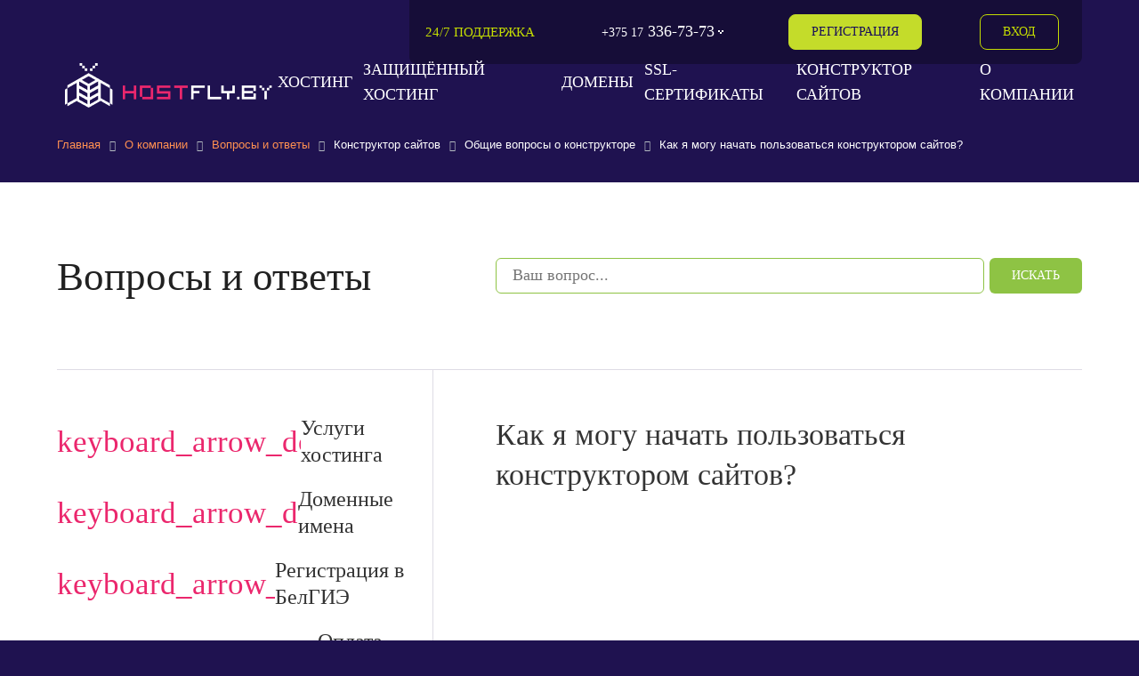

--- FILE ---
content_type: text/html; charset=UTF-8
request_url: https://www.hostfly.by/about/faq/kak_ya_mogu_nachat_polzovatsya_konstruktorom_saytov/
body_size: 34759
content:
<!DOCTYPE html>
<html lang="ru" tl="">
<head>
	<title>Как начать работу в конструкторе сайтов? | FAQ</title>

    <meta property="og:type" content="website"/>
    <meta property="og:site_name" content="HostFly"/>
    <meta property="og:url" content="https://www.hostfly.by/about/faq/kak_ya_mogu_nachat_polzovatsya_konstruktorom_saytov/"/>

    <meta property="og:title" content="Как начать работу в конструкторе сайтов? | FAQ"/>
    <meta property="og:image" content="https://www.hostfly.by/local/assets/images/bg/hf.png"/>
    <meta property="og:description" content="Общие вопросы о конструкторе ➜ Как начать пользоваться конструктором сайтов? Для начала работы нужно: зарегистрироваться на сайте хостинг-провайдера &gt; выбрать тариф &gt; оплатить &gt; войти в хостинг и перейти по ссылке &quot;Конструктор сайтов&quot; ➜ От специалистов техподдержки HostFly.by."/>


    <meta property="twitter:card" content="summary"/>
    <meta property="twitter:site" content="HostFly"/>
    <meta property="twitter:title" content="Как начать работу в конструкторе сайтов? | FAQ"/>
    <meta property="twitter:image" content="https://www.hostfly.by/local/assets/images/bg/hf.png"/>
    <meta property="twitter:description" content="Общие вопросы о конструкторе ➜ Как начать пользоваться конструктором сайтов? Для начала работы нужно: зарегистрироваться на сайте хостинг-провайдера &gt; выбрать тариф &gt; оплатить &gt; войти в хостинг и перейти по ссылке &quot;Конструктор сайтов&quot; ➜ От специалистов техподдержки HostFly.by."/>
    <meta property="twitter:alt" content="Как начать работу в конструкторе сайтов? | FAQ"/>
	<meta name="google-site-verification" content="D4R46GpvhOxk_PYTJWSHUMjjASulp9AIdK4ZnPmOwgU" />


        <meta property="ya:ovs:content_url"
          content="https://www.youtube.com/embed/QP7458NTfn8"/>

    <!--link rel="icon" sizes="16x16 24x24 32x32 64x64" type="image/x-icon" href="/local/assets/images/favicon.ico?v=3"-->
	<link rel="icon" sizes="16x16 24x24 32x32 64x64" type="image/x-icon" href="/upload/icon.svg">
	<meta charset="UTF-8">
	<meta name="viewport" content="width=device-width, initial-scale=1">
	<meta name="google-site-verification" content="U5r-zgJ50xTu5zRkxLFHCR7tAEcT2bfXlTAeAdX5QaI" />
	<meta name="cmsmagazine" content="a8d8d32ec19fc9f8424959e709c7f976" />

	<link rel="stylesheet" href="/local/assets/css/style.min.css?v=1.0.0">
	<link rel="stylesheet" href="/local/assets/css/slick.css">
	<link rel="stylesheet" href="/local/assets/css/slick-theme.css">
    		<script src="/local/assets/source/scripts/jquery-3.6.0.min.js"></script>
	    <script src="/local/assets/source/scripts/jquery.lazy.min.js"></script>
    <script src="/local/assets/source/scripts/script_cust.js"></script>
	<script src="/local/assets/source/scripts/slick.js"></script>
    <script src="https://www.google.com/recaptcha/api.js" async defer></script>
    <!-- webpack header assets -->
    <script src="/local/assets/build/bundle-styles.4c4bcd3b84dfe8347a90.js" class="js-webpack-asset"></script>
<!-- ./webpack header assets --><meta http-equiv="Content-Type" content="text/html; charset=UTF-8" />
<meta name="keywords" content="Как я могу начать пользоваться конструктором сайтов?" />
<meta name="description" content="Общие вопросы о конструкторе ➜ Как начать пользоваться конструктором сайтов? Для начала работы нужно: зарегистрироваться на сайте хостинг-провайдера &amp;gt; выбрать тариф &amp;gt; оплатить &amp;gt; войти в хостинг и перейти по ссылке &amp;quot;Конструктор сайтов&amp;quot; ➜ От специалистов техподдержки HostFly.by." />
<link href="/local/components/content/Banner/templates/html_question/style.css?1617028376567" type="text/css"  rel="stylesheet" />
<link href="/local/templates/hostfly/components/bitrix/search.suggest.input/faq/style.css?1617028261530" type="text/css"  rel="stylesheet" />
<link href="/local/components/francysk.framework/get.element.request/templates/faq/style.css?1617028376290" type="text/css"  rel="stylesheet" />
<link href="/local/components/atevi/our.clients.list/templates/.default/style.css?17053080622415" type="text/css"  rel="stylesheet" />
<link href="/local/components/atevi/our.clients.list/templates/.default/slick-carousel.css?16536536261736" type="text/css"  rel="stylesheet" />
<link href="/bitrix/components/bf/cookiespro/templates/.default/style.css?17280306861970" type="text/css"  data-template-style="true"  rel="stylesheet" />
<link href="/local/components/content/Header/templates/html/style.css?1724850463484" type="text/css"  data-template-style="true"  rel="stylesheet" />
<link href="/local/templates/.default/components/bitrix/breadcrumb/.default/style.css?17050667392817" type="text/css"  data-template-style="true"  rel="stylesheet" />
<link href="/local/templates/hostfly/styles.css?175940206026421" type="text/css"  data-template-style="true"  rel="stylesheet" />
<link href="/local/templates/hostfly/template_styles.css?17441927652431" type="text/css"  data-template-style="true"  rel="stylesheet" />
<script type="text/javascript">if(!window.BX)window.BX={};if(!window.BX.message)window.BX.message=function(mess){if(typeof mess==='object'){for(let i in mess) {BX.message[i]=mess[i];} return true;}};</script>
<script type="text/javascript">(window.BX||top.BX).message({'JS_CORE_LOADING':'Загрузка...','JS_CORE_NO_DATA':'- Нет данных -','JS_CORE_WINDOW_CLOSE':'Закрыть','JS_CORE_WINDOW_EXPAND':'Развернуть','JS_CORE_WINDOW_NARROW':'Свернуть в окно','JS_CORE_WINDOW_SAVE':'Сохранить','JS_CORE_WINDOW_CANCEL':'Отменить','JS_CORE_WINDOW_CONTINUE':'Продолжить','JS_CORE_H':'ч','JS_CORE_M':'м','JS_CORE_S':'с','JSADM_AI_HIDE_EXTRA':'Скрыть лишние','JSADM_AI_ALL_NOTIF':'Показать все','JSADM_AUTH_REQ':'Требуется авторизация!','JS_CORE_WINDOW_AUTH':'Войти','JS_CORE_IMAGE_FULL':'Полный размер'});</script>

<script type="text/javascript" src="/bitrix/js/main/core/core.min.js?1696926829221146"></script>

<script>BX.setJSList(['/bitrix/js/main/core/core_ajax.js','/bitrix/js/main/core/core_promise.js','/bitrix/js/main/polyfill/promise/js/promise.js','/bitrix/js/main/loadext/loadext.js','/bitrix/js/main/loadext/extension.js','/bitrix/js/main/polyfill/promise/js/promise.js','/bitrix/js/main/polyfill/find/js/find.js','/bitrix/js/main/polyfill/includes/js/includes.js','/bitrix/js/main/polyfill/matches/js/matches.js','/bitrix/js/ui/polyfill/closest/js/closest.js','/bitrix/js/main/polyfill/fill/main.polyfill.fill.js','/bitrix/js/main/polyfill/find/js/find.js','/bitrix/js/main/polyfill/matches/js/matches.js','/bitrix/js/main/polyfill/core/dist/polyfill.bundle.js','/bitrix/js/main/core/core.js','/bitrix/js/main/polyfill/intersectionobserver/js/intersectionobserver.js','/bitrix/js/main/lazyload/dist/lazyload.bundle.js','/bitrix/js/main/polyfill/core/dist/polyfill.bundle.js','/bitrix/js/main/parambag/dist/parambag.bundle.js']);
</script>
<script type="text/javascript">(window.BX||top.BX).message({'LANGUAGE_ID':'ru','FORMAT_DATE':'DD.MM.YYYY','FORMAT_DATETIME':'DD.MM.YYYY HH:MI:SS','COOKIE_PREFIX':'BITRIX_SM','SERVER_TZ_OFFSET':'10800','UTF_MODE':'Y','SITE_ID':'s1','SITE_DIR':'/','USER_ID':'','SERVER_TIME':'1768994784','USER_TZ_OFFSET':'0','USER_TZ_AUTO':'Y','bitrix_sessid':'cd439780c843c828dbf2b44261f83a1d'});</script>


<script type="text/javascript">BX.setJSList(['/local/templates/hostfly/components/bitrix/search.suggest.input/faq/script.js','/local/components/atevi/our.clients.list/templates/.default/script.js','/local/components/atevi/our.clients.list/templates/.default/slick-carousel.js','/bitrix/components/bf/cookiespro/templates/.default/script.js','/local/components/content/Header/templates/html/script.js']);</script>
<link rel="canonical" href="https://www.hostfly.by/about/faq/kak_ya_mogu_nachat_polzovatsya_konstruktorom_saytov/">
<style>
                    :root {
                        --window-bg-color: #000000;
                        --window-text-color: #FFFFFF;
                        --window-button-bg-color: #8EC344;
                        --window-button-text-color: #FFFFFF;
                        --width: 1200px;
                        --opacity: 1;
                        --text-size: 14px;
                        --desc-size: 12px;
                        --desc-color: #FFFFFF;
                        --title-size: 21px;
                        --title-color: #FFFFFF;
                        --button-text-size: 16px;
                        --button-border-width: 1px;
                        --button-border-color: #000000;
                    }
                </style>
<style>
                                    :root {
                                        --transform: translateX(-50%);
                                        --left: 50%;
                                    }
        							</style>



<script type="text/javascript"  src="/bitrix/cache/js/s1/hostfly/template_83ca4991131ff0356e77c563f309edb1/template_83ca4991131ff0356e77c563f309edb1_v1.js?17642420745087"></script>
<script type="text/javascript"  src="/bitrix/cache/js/s1/hostfly/page_574ac52d7f531261687f4b929106a0bb/page_574ac52d7f531261687f4b929106a0bb_v1.js?176424212257685"></script>
<script type="text/javascript">var _ba = _ba || []; _ba.push(["aid", "a5959ec98bd0f2482e132f349f4b7ec0"]); _ba.push(["host", "www.hostfly.by"]); (function() {var ba = document.createElement("script"); ba.type = "text/javascript"; ba.async = true;ba.src = (document.location.protocol == "https:" ? "https://" : "http://") + "bitrix.info/ba.js";var s = document.getElementsByTagName("script")[0];s.parentNode.insertBefore(ba, s);})();</script>


    
    <style>
            </style>
    <!-- Yandex.Metrika counter -->
    <script type="text/javascript">
        (function(m,e,t,r,i,k,a){m[i]=m[i]||function(){(m[i].a=m[i].a||[]).push(arguments)};
            m[i].l=1*new Date();
            for (var j = 0; j < document.scripts.length; j++) {if (document.scripts[j].src === r) { return; }}
            k=e.createElement(t),a=e.getElementsByTagName(t)[0],k.async=1,k.src=r,a.parentNode.insertBefore(k,a)})
        (window, document, "script", "https://mc.yandex.ru/metrika/tag.js", "ym");

        ym(52756549, "init", {
            clickmap:true,
            trackLinks:true,
            accurateTrackBounce:true,
            webvisor:true,
            ecommerce:"dataLayer"
        });
    </script>
    <noscript><div><img src="https://mc.yandex.ru/watch/52756549" style="position:absolute; left:-9999px;" alt="" /></div></noscript>
    <!-- /Yandex.Metrika counter -->
    <!-- Google tag (gtag.js) -->
    <script async src="https://www.googletagmanager.com/gtag/js?id=AW-757509912">
    </script>
    <script>
        window.dataLayer = window.dataLayer || [];
        function gtag(){dataLayer.push(arguments);}
        gtag('js', new Date());

        gtag('config', 'AW-757509912');
    </script>
</head>

<body>




    <div id='cookie_notification'>
        <div class='cookie_wrapper'>
            <div id='cookie_step_1' class='js-cookie_step'><p>Для обеспечения удобства пользователей сайта hostfly.by используются файлы cookie. Нажав «Принять», Вы даете согласие на обработку файлов cookie в соответствии с <a href='https://hostfly.by/upload/cookie_hfby.pdf' target='_blank'>Политикой обработки файлов cookie</a>.</p>
                <div class='cookie_button-block'>
                    <button class='button js-cookie_setting'>Настройки</button>
                    <button class='button js-cookie_cancel'>Отклонить</button>
                    <button class='button js-cookie_accept'>Принимаю</button>
                </div>
            </div>
            <div id='cookie_step_2' class='js-cookie_step' style='display:none;'>
                <p></p>
                <div class='cookie_check'>
                    <input type='checkbox' disabled readonly value='Y' id='cookie_accept_check_1' class='cookie_accept' checked='' data-name='Технические (обязательные) файлы cookie'>
                    <label for='cookie_accept_check_1'><span>Технические (обязательные) файлы cookie</span></label>
                    <div class='cookie_accept_desc'>Технические (обязательные) файлы cookie необходимы для корректного функционирования сайта и не подлежат отключению. Вы можете настроить браузер, чтобы он блокировал эти файлы cookie или уведомлял Вас об их использовании, но в таком случае возможно, что некоторые разделы сайта не будут работать.</div>
                </div>
                <div class='cookie_check js-open-checked'>
                    <input type='checkbox' name='cookie_2' value='Y' id='cookie_accept_check_2' checked data-name='Аналитические и Рекламные (маркетинговые) файлы cookie'>
                    <label for='cookie_accept_check_2'><span>"Аналитические и Рекламные (маркетинговые) файлы cookie"</span></label>
                    <div class='cookie_accept_desc'>Аналитические файлы cookie используются для оценки поведения пользователей на сайте. Эти файлы cookie помогают понять, как используется сайт, чтобы увеличить его производительность и сделать функционал сайта максимально удобным для пользователей.
<br>
Рекламные (маркетинговые) файлы cookie используются для целей маркетинга и улучшения качества рекламы. Эти файлы cookie помогают обеспечить максимально высокую точность и ценность содержания маркетинговых и рекламных материалов для пользователей сайта.</div>

                </div>
                <div class='cookie_button-block'>
                    <button class='button js-cookie_setting'>Сохранить настройки</button>
                    <button class='button js-cookie_accept'>Принимаю</button>
                    <button class='button js-cookie_cancel'>Отклонить</button>
                </div>
            </div>
        </div>
    </div>
    <script>checkCookies('www_hostfly_by:443-s1-CookiePRO','10','3','600', 'Y');</script>


	<div id="panel">
			</div>
	<!-- /#panel -->
<!--
-->

	<div id="app" class="orange-server-style " style="overflow: hidden;">
    <div class="container root-header header row page-content">
    <div class="layout">
        <div class="flex header__logo just-num-1 xs6">
            <a href="/">
<!--                <img src="/local/assets/img/Logo_hostfly.svg">-->
									<img src="/images/250х50-1.png">
<!--                    <svg  class="logo" width="205" height="47" viewBox="0 0 205 47" fill="none" xmlns="http://www.w3.org/2000/svg">-->
<!--                <path d="M27.273 8.13547H24.7603V10.6757H27.2914L27.273 8.13547ZM29.8041 5.56774H27.273V8.10796H29.8041V5.56774ZM32.3351 3H29.8041V5.54023H32.3351V3ZM19.6248 10.6757H22.1559V8.13547H19.6248V10.6757ZM17.0938 8.10796H19.6248V5.56774H17.0938V8.10796ZM17.0938 3H14.5627V5.54023H17.0938V3ZM44.486 24.8716L23.3939 12.8766L2.43935 24.8624V27.7145L0 29.1267V44.1388L2.43935 42.7266V45.6336C5.85077 43.6895 11.6098 40.3972 11.5456 40.3972C11.4815 40.3972 23.4673 47 23.4673 47L35.3064 40.2964L44.4769 45.6153V42.7266L46.9162 44.1388V29.1359L44.486 27.7603V24.8716ZM2.43935 42.7266V27.7603L11.5273 22.5973V37.5911L2.43935 42.7266ZM22.2293 43.6436L14.1042 39.0584V35.2434L22.2201 39.8287L22.2293 43.6436ZM22.2293 36.6649L14.1042 32.0796V28.118L22.2201 32.7032L22.2293 36.6649ZM22.2293 29.5852L14.1042 25V21.0842L22.2201 25.6694L22.2293 29.5852ZM16.727 19.6169L23.4398 15.8387L30.1709 19.6353L23.4398 23.4685L16.727 19.6169ZM24.6228 43.6436V39.792L32.7386 35.2068V39.0308L24.6228 43.6436ZM24.6228 36.6649V32.7032L32.7386 28.118V32.0888L24.6228 36.6649ZM24.6228 29.5852V25.6694L32.7386 21.0842V25.0092L24.6228 29.5852ZM44.4769 42.7266L35.3889 37.5911V22.5698L44.4769 27.7603V42.7266ZM124.792 38.7649H127.185V32.8499H132.972V30.4564H127.213V27.4485H138.3V25.11H124.82L124.792 38.7649ZM143.481 25.1651H141.088V38.7649H154.605V36.3531H143.472L143.481 25.1651ZM165.564 30.4656H156.999V25.0917H154.605V30.4564V32.8591H160.172V38.7649H162.565V32.8499H167.957V25.0917H165.564V30.4656ZM174.945 38.7191H188.811V32.96H186.418V36.3531H177.339V32.8499H185.95V30.4473H177.339V27.4485H186.418V30.4564H188.811V25.1009H174.945V38.7191ZM197.257 38.7191H199.651V30.5115H197.257V38.7191ZM197.257 27.421H194.809V29.8237H197.257V27.421ZM199.623 29.8237H202.072V27.4577H199.623V29.8237ZM170.149 38.7649H172.543V36.3531H170.149V38.7649ZM192.424 27.4577H194.818V25.1192H192.424V27.4577ZM202.099 25.1376V27.4577H204.502V25.1192L202.099 25.1376Z" fill="white"/>-->
<!--                <path d="M68.0635 25.1191V30.5114H59.5533V25.1191H57.1598V38.7648H59.5533V32.9141H68.0635V38.7648H70.457V25.1191H68.0635Z" fill="currentcolor"/>-->
<!--                <path d="M84.9185 27.4209V25.1191H74.0148V36.3622H76.4083V38.7648H87.2295V27.4209H84.9185ZM84.836 36.3346H76.4083V27.5126H84.836V36.3346Z" fill="currentcolor"/>-->
<!--                <path d="M121.39 25.1191H108.038V27.5218H113.54V38.7648H115.934V27.5126H121.436L121.39 25.1191Z" fill="currentcolor"/>-->
<!--                <path d="M104.324 27.4578V25.1377H90.9714V33.1527H101.93V36.3532H90.9714V38.765H104.324V30.75H93.3649V27.4487L104.324 27.4578Z" fill="currentcolor"/>-->
<!---->
<!--                        <path d="M63 18.0951V6.93866H70.1622V8.63283H65.0176V11.2476H67.1657C68.0177 11.2476 68.7482 11.3874 69.3573 11.6671C69.97 11.9431 70.4395 12.3335 70.7658 12.8383C71.0921 13.3431 71.2553 13.9368 71.2553 14.6196C71.2553 15.306 71.0921 15.9106 70.7658 16.4336C70.4395 16.9529 69.97 17.3597 69.3573 17.6538C68.7482 17.948 68.0177 18.0951 67.1657 18.0951H63ZM65.0176 16.4391H67.1657C67.6153 16.4391 67.9959 16.3537 68.3077 16.183C68.6195 16.0123 68.8552 15.7872 69.0147 15.5075C69.1779 15.2279 69.2594 14.9247 69.2594 14.5978C69.2594 14.1257 69.0782 13.7244 68.7156 13.3939C68.3567 13.0598 67.84 12.8927 67.1657 12.8927H65.0176V16.4391Z" fill="#948CB9"/>-->
<!--                        <path d="M73.02 18.0951V6.93866H77.1966C78.0522 6.93866 78.77 7.09845 79.3501 7.41804C79.9338 7.73762 80.3743 8.17705 80.6716 8.73633C80.9725 9.29197 81.123 9.92388 81.123 10.632C81.123 11.3475 80.9725 11.983 80.6716 12.5387C80.3707 13.0943 79.9266 13.5319 79.3392 13.8515C78.7519 14.1675 78.0286 14.3254 77.1694 14.3254H74.4013V12.664H76.8975C77.3978 12.664 77.8075 12.5768 78.1265 12.4025C78.4455 12.2282 78.6812 11.9885 78.8335 11.6834C78.9894 11.3784 79.0673 11.0279 79.0673 10.632C79.0673 10.2362 78.9894 9.88756 78.8335 9.58613C78.6812 9.28471 78.4437 9.05046 78.1211 8.88341C77.802 8.71272 77.3905 8.62738 76.8866 8.62738H75.0376V18.0951H73.02Z" fill="#948CB9"/>-->
<!--                        <path d="M82.8754 18.0951V6.93866H90.1192V8.63283H84.893V11.6616H89.744V13.3558H84.893V16.4009H90.1627V18.0951H82.8754Z" fill="#948CB9"/>-->
<!--                        <path d="M92.1776 18.0951V6.93866H94.1952V11.6616H99.3561V6.93866H101.379V18.0951H99.3561V13.3558H94.1952V18.0951H92.1776Z" fill="#948CB9"/>-->
<!--                        <path d="M102.85 20.7861V16.4445H103.595C103.845 16.2448 104.079 15.9633 104.297 15.6001C104.514 15.237 104.699 14.7394 104.851 14.1075C105.004 13.4756 105.109 12.6585 105.167 11.6562L105.46 6.93866H112.579V16.4445H113.819V20.7752H111.883V18.0951H104.786V20.7861H102.85ZM105.945 16.4445H110.643V8.63283H107.277L107.103 11.6562C107.056 12.4152 106.98 13.0943 106.874 13.6935C106.769 14.2927 106.637 14.8212 106.477 15.2787C106.318 15.7327 106.14 16.1213 105.945 16.4445Z" fill="#948CB9"/>-->
<!--                        <path d="M126.424 6.93866V8.63283H121.279V18.0951H119.261V6.93866H126.424Z" fill="#948CB9"/>-->
<!--                        <path d="M137.588 12.5169C137.588 13.7189 137.364 14.7485 136.914 15.6056C136.468 16.459 135.859 17.1127 135.087 17.5667C134.318 18.0206 133.446 18.2476 132.471 18.2476C131.496 18.2476 130.622 18.0206 129.85 17.5667C129.081 17.1091 128.472 16.4536 128.022 15.6001C127.577 14.7431 127.354 13.7153 127.354 12.5169C127.354 11.3148 127.577 10.287 128.022 9.4336C128.472 8.57654 129.081 7.92102 129.85 7.46707C130.622 7.01311 131.496 6.78613 132.471 6.78613C133.446 6.78613 134.318 7.01311 135.087 7.46707C135.859 7.92102 136.468 8.57654 136.914 9.4336C137.364 10.287 137.588 11.3148 137.588 12.5169ZM135.56 12.5169C135.56 11.6707 135.428 10.9571 135.163 10.376C134.902 9.79132 134.539 9.35008 134.075 9.05228C133.611 8.75085 133.076 8.60014 132.471 8.60014C131.865 8.60014 131.331 8.75085 130.867 9.05228C130.403 9.35008 130.038 9.79132 129.774 10.376C129.513 10.9571 129.382 11.6707 129.382 12.5169C129.382 13.363 129.513 14.0785 129.774 14.6632C130.038 15.2442 130.403 15.6855 130.867 15.9869C131.331 16.2847 131.865 16.4336 132.471 16.4336C133.076 16.4336 133.611 16.2847 134.075 15.9869C134.539 15.6855 134.902 15.2442 135.163 14.6632C135.428 14.0785 135.56 13.363 135.56 12.5169Z" fill="#948CB9"/>-->
<!--                        <path d="M138.773 20.7861V16.4445H139.518C139.768 16.2448 140.002 15.9633 140.219 15.6001C140.437 15.237 140.622 14.7394 140.774 14.1075C140.926 13.4756 141.031 12.6585 141.089 11.6562L141.383 6.93866H148.502V16.4445H149.741V20.7752H147.805V18.0951H140.709V20.7861H138.773ZM141.867 16.4445H146.566V8.63283H143.199L143.025 11.6562C142.978 12.4152 142.902 13.0943 142.797 13.6935C142.692 14.2927 142.559 14.8212 142.4 15.2787C142.24 15.7327 142.063 16.1213 141.867 16.4445Z" fill="#948CB9"/>-->
<!--                        <path d="M152.815 18.0951H150.662L154.583 6.93866H157.074L161 18.0951H158.846L155.872 9.2266H155.785L152.815 18.0951ZM152.886 13.7208H158.759V15.3441H152.886V13.7208Z" fill="#948CB9"/>-->
<!--                </svg>-->


<!--                    <svg width="228" height="49" viewBox="0 0 228 49" fill="none" xmlns="http://www.w3.org/2000/svg">-->
<!--                        <path fill-rule="evenodd" clip-rule="evenodd" d="M16.1042 1.41265V2.82529H17.5168H18.9295V4.23794V5.65059H20.3421H21.7548V7.06324V8.47588H23.1674H24.5801V7.06324V5.65059H23.1674H21.7548V4.23794V2.82529H20.3421H18.9295V1.41265V0H17.5168H16.1042V1.41265ZM33.056 1.41265V2.82529H31.6433H30.2307V4.23794V5.65059H28.818H27.4054V7.06324V8.47588H28.818H30.2307V7.06324V5.65059H31.6433H33.056V4.23794V2.82529H34.4686H35.8812V1.41265V0H34.4686H33.056V1.41265ZM25.9927 11.1599L2.8253 24.1563V27.1279L0 28.818V37.1605V45.4545V45.4872C0.660554 45.1098 2.70889 43.8053 2.8253 43.8034V47.0412C2.90779 47.0412 5.24544 45.6842 7.8368 44.1983C10.7158 42.5472 12.7138 41.2493 12.7138 41.2493L25.9927 48.7363C25.9927 48.7363 38.7419 41.4736 39.1303 41.2493L44.0444 44.0562C46.7468 45.6203 49.1045 47.0412 49.1601 47.0412C49.2155 47.0412 49.1601 46.2642 49.1601 45.4872C49.1601 44.7103 49.1601 43.7921 49.1601 43.7921C49.1601 43.7921 50.1241 44.3905 50.7847 44.7679L51.9854 45.4545V28.818L49.1601 27.1228V35.5987V39.6954V43.7921L44.152 40.9959L39.2852 38.2827L39.2784 30.0089L39.2716 21.735C39.6214 21.9198 49.1601 27.1228 49.1601 27.1228V24.1563C48.4807 23.6152 25.9927 11.1599 25.9927 11.1599ZM29.6905 16.2822C31.5537 17.3126 33.0415 18.2644 32.9966 18.3978C32.9514 18.5311 31.3472 19.5262 29.4311 20.6091L25.9927 22.6024L22.4283 20.5727C20.4927 19.4697 18.9459 18.4568 18.9908 18.322C19.0976 18.0014 25.9927 14.409 25.9927 14.409C25.9927 14.409 27.8269 15.2521 29.6905 16.2822ZM20.2944 22.6021L24.5801 25.003V27.0519V29.2418C24.5801 29.2418 22.2628 28.0074 19.8768 26.6713L15.8217 24.2975V20.2009C15.9508 20.2526 17.9372 21.2813 20.2944 22.6021ZM36.1638 24.2975L27.4054 29.2418L27.4082 25.0039L36.1638 20.0596V24.2975ZM12.7073 30.0188L12.7008 38.2827L9.24634 40.187C7.34633 41.2343 5.12452 42.4766 4.30857 42.9473L2.8253 43.8034L2.83151 35.5337L2.8253 27.1279L7.70515 24.5176C10.3821 23.0072 12.6042 21.7675 12.6432 21.763C12.6822 21.7584 12.711 25.4734 12.7073 30.0188ZM20.3054 30.388L24.5801 32.8056V34.9322V36.9642C24.5801 36.9642 22.182 35.7897 19.8248 34.4689L15.8217 32.2084C15.8217 29.8772 15.8217 27.9704 15.8217 27.9704L20.3054 30.388ZM36.1638 30.0631V32.1561L31.9965 34.4844C29.7043 35.7651 27.5288 36.8961 27.4054 36.9642V34.9322V32.8056L31.502 30.5132C31.502 30.5132 36.0474 27.98 36.1638 27.9704C36.1638 27.9704 36.1638 28.9121 36.1638 30.0631ZM15.8217 35.5987L24.5801 40.6842V44.7809C24.5801 44.7809 22.2628 43.5465 19.8768 42.2105L15.8217 39.8367V37.8589C15.8217 36.4785 15.8217 35.5987 15.8217 35.5987ZM36.1638 39.8367L32.0671 42.1576C29.8916 43.3982 27.4178 44.7809 27.4178 44.7809C27.4178 44.7809 27.4178 44.7809 27.4054 44.7809V40.6842L31.5789 38.2186L36.1638 35.5987V39.8367Z" fill="white"/>-->
<!--                        <path fill-rule="evenodd" clip-rule="evenodd" d="M65.9313 26.1377H63.0059V41.3502H65.9313V34.9141H75.2929V41.3502H78.2184V26.1377H75.2929V31.9887H65.9313V26.1377ZM101.037 26.1377H115.665V29.0632H103.378V31.9887H115.665V41.3502H101.037V38.4247H112.739V34.9141H101.037V26.1377ZM119.76 26.1377H134.973V29.0632H129.122V41.3502H125.611V29.0632H119.76V26.1377ZM81.7285 26.1377H94.0155V29.0632H87.872H84.654V38.7173H81.7285V28.4781V26.1377ZM84.6544 41.6426V38.7171H90.7979H94.0159V29.063H96.9414V39.3022V41.6426H84.6544Z" fill="#EB276D"/>-->
<!--                        <path fill-rule="evenodd" clip-rule="evenodd" d="M155.449 26.1377V28.4781V29.0632H143.162V31.9887H149.598V34.9141H143.162V41.3502H140.236V26.1377H155.449ZM161.3 26.1377H158.374V41.3502H173.587V38.4247H161.3V26.1377ZM173.587 26.1377H176.512V31.9887H185.289V26.1377H188.214V34.9141H182.363V41.3502H179.438V34.9141H173.587V26.1377ZM193.48 38.4247H190.555V41.3502H193.48V38.4247ZM195.82 26.1377H211.618V31.9887H208.693V29.0632H199.331V31.9887H208.629V34.9141H199.331V38.4247H208.693V34.9141H211.618V41.3502H195.82V26.1377ZM217.468 26.1377H214.543V29.0632H216.883V31.404H219.808V28.4785H217.468V26.1377ZM222.734 28.4785H225.074V26.1377H228V29.0632H225.66V31.404H222.734V28.4785ZM222.736 31.9883H219.811V41.3498H222.736V31.9883Z" fill="white"/>-->
<!---->
<!--                        <path d="M27.273 8.13547H24.7603V10.6757H27.2914L27.273 8.13547ZM29.8041 5.56774H27.273V8.10796H29.8041V5.56774ZM32.3351 3H29.8041V5.54023H32.3351V3ZM19.6248 10.6757H22.1559V8.13547H19.6248V10.6757ZM17.0938 8.10796H19.6248V5.56774H17.0938V8.10796ZM17.0938 3H14.5627V5.54023H17.0938V3ZM44.486 24.8716L23.3939 12.8766L2.43935 24.8624V27.7145L0 29.1267V44.1388L2.43935 42.7266V45.6336C5.85077 43.6895 11.6098 40.3972 11.5456 40.3972C11.4815 40.3972 23.4673 47 23.4673 47L35.3064 40.2964L44.4769 45.6153V42.7266L46.9162 44.1388V29.1359L44.486 27.7603V24.8716ZM2.43935 42.7266V27.7603L11.5273 22.5973V37.5911L2.43935 42.7266ZM22.2293 43.6436L14.1042 39.0584V35.2434L22.2201 39.8287L22.2293 43.6436ZM22.2293 36.6649L14.1042 32.0796V28.118L22.2201 32.7032L22.2293 36.6649ZM22.2293 29.5852L14.1042 25V21.0842L22.2201 25.6694L22.2293 29.5852ZM16.727 19.6169L23.4398 15.8387L30.1709 19.6353L23.4398 23.4685L16.727 19.6169ZM24.6228 43.6436V39.792L32.7386 35.2068V39.0308L24.6228 43.6436ZM24.6228 36.6649V32.7032L32.7386 28.118V32.0888L24.6228 36.6649ZM24.6228 29.5852V25.6694L32.7386 21.0842V25.0092L24.6228 29.5852ZM44.4769 42.7266L35.3889 37.5911V22.5698L44.4769 27.7603V42.7266ZM124.792 38.7649H127.185V32.8499H132.972V30.4564H127.213V27.4485H138.3V25.11H124.82L124.792 38.7649ZM143.481 25.1651H141.088V38.7649H154.605V36.3531H143.472L143.481 25.1651ZM165.564 30.4656H156.999V25.0917H154.605V30.4564V32.8591H160.172V38.7649H162.565V32.8499H167.957V25.0917H165.564V30.4656ZM174.945 38.7191H188.811V32.96H186.418V36.3531H177.339V32.8499H185.95V30.4473H177.339V27.4485H186.418V30.4564H188.811V25.1009H174.945V38.7191ZM197.257 38.7191H199.651V30.5115H197.257V38.7191ZM197.257 27.421H194.809V29.8237H197.257V27.421ZM199.623 29.8237H202.072V27.4577H199.623V29.8237ZM170.149 38.7649H172.543V36.3531H170.149V38.7649ZM192.424 27.4577H194.818V25.1192H192.424V27.4577ZM202.099 25.1376V27.4577H204.502V25.1192L202.099 25.1376Z" fill="white"/>-->
<!--                        <path d="M68.0635 25.1191V30.5114H59.5533V25.1191H57.1598V38.7648H59.5533V32.9141H68.0635V38.7648H70.457V25.1191H68.0635Z" fill="currentcolor"/>-->
<!--                        <path d="M84.9185 27.4209V25.1191H74.0148V36.3622H76.4083V38.7648H87.2295V27.4209H84.9185ZM84.836 36.3346H76.4083V27.5126H84.836V36.3346Z" fill="currentcolor"/>-->
<!--                        <path d="M121.39 25.1191H108.038V27.5218H113.54V38.7648H115.934V27.5126H121.436L121.39 25.1191Z" fill="currentcolor"/>-->
<!--                        <path d="M104.324 27.4578V25.1377H90.9714V33.1527H101.93V36.3532H90.9714V38.765H104.324V30.75H93.3649V27.4487L104.324 27.4578Z" fill="currentcolor"/>-->
<!---->
<!---->
<!---->
<!---->
<!---->
<!--                        <path d="M63 18.0951V6.93866H70.1622V8.63283H65.0176V11.2476H67.1657C68.0177 11.2476 68.7482 11.3874 69.3573 11.6671C69.97 11.9431 70.4395 12.3335 70.7658 12.8383C71.0921 13.3431 71.2553 13.9368 71.2553 14.6196C71.2553 15.306 71.0921 15.9106 70.7658 16.4336C70.4395 16.9529 69.97 17.3597 69.3573 17.6538C68.7482 17.948 68.0177 18.0951 67.1657 18.0951H63ZM65.0176 16.4391H67.1657C67.6153 16.4391 67.9959 16.3537 68.3077 16.183C68.6195 16.0123 68.8552 15.7872 69.0147 15.5075C69.1779 15.2279 69.2594 14.9247 69.2594 14.5978C69.2594 14.1257 69.0782 13.7244 68.7156 13.3939C68.3567 13.0598 67.84 12.8927 67.1657 12.8927H65.0176V16.4391Z" fill="#948CB9"/>-->
<!--                        <path d="M73.02 18.0951V6.93866H77.1966C78.0522 6.93866 78.77 7.09845 79.3501 7.41804C79.9338 7.73762 80.3743 8.17705 80.6716 8.73633C80.9725 9.29197 81.123 9.92388 81.123 10.632C81.123 11.3475 80.9725 11.983 80.6716 12.5387C80.3707 13.0943 79.9266 13.5319 79.3392 13.8515C78.7519 14.1675 78.0286 14.3254 77.1694 14.3254H74.4013V12.664H76.8975C77.3978 12.664 77.8075 12.5768 78.1265 12.4025C78.4455 12.2282 78.6812 11.9885 78.8335 11.6834C78.9894 11.3784 79.0673 11.0279 79.0673 10.632C79.0673 10.2362 78.9894 9.88756 78.8335 9.58613C78.6812 9.28471 78.4437 9.05046 78.1211 8.88341C77.802 8.71272 77.3905 8.62738 76.8866 8.62738H75.0376V18.0951H73.02Z" fill="#948CB9"/>-->
<!--                        <path d="M82.8754 18.0951V6.93866H90.1192V8.63283H84.893V11.6616H89.744V13.3558H84.893V16.4009H90.1627V18.0951H82.8754Z" fill="#948CB9"/>-->
<!--                        <path d="M92.1776 18.0951V6.93866H94.1952V11.6616H99.3561V6.93866H101.379V18.0951H99.3561V13.3558H94.1952V18.0951H92.1776Z" fill="#948CB9"/>-->
<!--                        <path d="M102.85 20.7861V16.4445H103.595C103.845 16.2448 104.079 15.9633 104.297 15.6001C104.514 15.237 104.699 14.7394 104.851 14.1075C105.004 13.4756 105.109 12.6585 105.167 11.6562L105.46 6.93866H112.579V16.4445H113.819V20.7752H111.883V18.0951H104.786V20.7861H102.85ZM105.945 16.4445H110.643V8.63283H107.277L107.103 11.6562C107.056 12.4152 106.98 13.0943 106.874 13.6935C106.769 14.2927 106.637 14.8212 106.477 15.2787C106.318 15.7327 106.14 16.1213 105.945 16.4445Z" fill="#948CB9"/>-->
<!--                        <path d="M126.424 6.93866V8.63283H121.279V18.0951H119.261V6.93866H126.424Z" fill="#948CB9"/>-->
<!--                        <path d="M137.588 12.5169C137.588 13.7189 137.364 14.7485 136.914 15.6056C136.468 16.459 135.859 17.1127 135.087 17.5667C134.318 18.0206 133.446 18.2476 132.471 18.2476C131.496 18.2476 130.622 18.0206 129.85 17.5667C129.081 17.1091 128.472 16.4536 128.022 15.6001C127.577 14.7431 127.354 13.7153 127.354 12.5169C127.354 11.3148 127.577 10.287 128.022 9.4336C128.472 8.57654 129.081 7.92102 129.85 7.46707C130.622 7.01311 131.496 6.78613 132.471 6.78613C133.446 6.78613 134.318 7.01311 135.087 7.46707C135.859 7.92102 136.468 8.57654 136.914 9.4336C137.364 10.287 137.588 11.3148 137.588 12.5169ZM135.56 12.5169C135.56 11.6707 135.428 10.9571 135.163 10.376C134.902 9.79132 134.539 9.35008 134.075 9.05228C133.611 8.75085 133.076 8.60014 132.471 8.60014C131.865 8.60014 131.331 8.75085 130.867 9.05228C130.403 9.35008 130.038 9.79132 129.774 10.376C129.513 10.9571 129.382 11.6707 129.382 12.5169C129.382 13.363 129.513 14.0785 129.774 14.6632C130.038 15.2442 130.403 15.6855 130.867 15.9869C131.331 16.2847 131.865 16.4336 132.471 16.4336C133.076 16.4336 133.611 16.2847 134.075 15.9869C134.539 15.6855 134.902 15.2442 135.163 14.6632C135.428 14.0785 135.56 13.363 135.56 12.5169Z" fill="#948CB9"/>-->
<!--                        <path d="M138.773 20.7861V16.4445H139.518C139.768 16.2448 140.002 15.9633 140.219 15.6001C140.437 15.237 140.622 14.7394 140.774 14.1075C140.926 13.4756 141.031 12.6585 141.089 11.6562L141.383 6.93866H148.502V16.4445H149.741V20.7752H147.805V18.0951H140.709V20.7861H138.773ZM141.867 16.4445H146.566V8.63283H143.199L143.025 11.6562C142.978 12.4152 142.902 13.0943 142.797 13.6935C142.692 14.2927 142.559 14.8212 142.4 15.2787C142.24 15.7327 142.063 16.1213 141.867 16.4445Z" fill="#948CB9"/>-->
<!--                        <path d="M152.815 18.0951H150.662L154.583 6.93866H157.074L161 18.0951H158.846L155.872 9.2266H155.785L152.815 18.0951ZM152.886 13.7208H158.759V15.3441H152.886V13.7208Z" fill="#948CB9"/>-->
<!--                    </svg>-->

                


            </a>
        </div>
        <div class="flex header__info just-num-2 xs12 lg6">
            <div class="header__info__support row just-num-46">
                <div class="js-toggle-phone-popup-header header__info__support__text heading color--lemon">
                    <span class="hidden-xs-down">24/7 Поддержка</span>
                </div>
                <div id="phone-popup-header" class="note-popup phones-popup">
                                            <div class="contact wrap">
                            <div>
                                <div class="h3">Круглосуточная техподдержка</div>
                                <div class="h2">
                                   <a href="tel:+375 17 336-73-73" class="phone-black">+375 17 336-73-73</a>
                                </div>
                                                                                                    <p class="email">
                                        <a href="mailto:support@hostfly.by">support@hostfly.by</a>
                                    </p>
                                                            </div>
                        </div>
                                            <div class="contact wrap">
                            <div>
                                <div class="h3">Отдел продаж</div>
                                <div class="h2">
                                   <a href="tel:+375 17 336-73-73" class="phone-black">+375 17 336-73-73</a>
                                </div>
                                                                    <div class="just-num-79 just-wrap adittional-contact-list-wrap">
                                                                                                                            <div class="adittional-contact-list">
                                                                                                    <div class="adittional-contact-list__item just-num-46">
                                                       <div class="num">
                                                            <a class="phone-black" href="tel:+375 29 336-73-73">+375 29 336-73-73</a>
                                                        </div>
                                                        <div class="operator">
                                                            <span>A1</span>
                                                        </div>
                                                    </div>
                                                                                                    <div class="adittional-contact-list__item just-num-46">
                                                       <div class="num">
                                                            <a class="phone-black" href="tel:+375 29 865-73-73">+375 29 865-73-73</a>
                                                        </div>
                                                        <div class="operator">
                                                            <span>MTS</span>
                                                        </div>
                                                    </div>
                                                                                            </div>
                                                                                    <div class="adittional-contact-list">
                                                                                                    <div class="adittional-contact-list__item just-num-46">
                                                       <div class="num">
                                                            <a class="phone-black" href="tel:+375 25 730-73-73">+375 25 730-73-73</a>
                                                        </div>
                                                        <div class="operator">
                                                            <span>Life</span>
                                                        </div>
                                                    </div>
                                                                                            </div>
                                                                                                                    </div>
                                                                                                    <p class="email">
                                        <a href="mailto:sales@hostfly.by">sales@hostfly.by</a>
                                    </p>
                                                            </div>
                        </div>
                                    </div>
                                    <div class="js-toggle-phone-popup-header header__info__support__phone">
                        <span>
                            <span class="phonecode">+375 17</span>
                            <span class="phonenum">336-73-73</span>
                        </span>
                    </div>
                
                <div class="header__info__support__reg just-num-6 just-nowrap">
                    <a href="https://my.hostfly.by/register.php" class="btn--green v-btn theme--light">
                        <div class="v-btn__content">Регистрация</div>
                    </a>
                </div>
                <div class="header__info__support__auth just-num-6 just-nowrap">
                    <a href="https://my.hostfly.by/clientarea.php" class="btn--lemon v-btn theme--light">
                        <div class="v-btn__content">Вход</div>
                    </a>
                    <div class="js-menu-button menu-button just-num-5">
                        <div class="lines">
                            <div class="line"></div>
                            <div class="line"></div>
                            <div class="line"></div>
                        </div>
                    </div>
                </div>
            </div>

                            <div class="header__info__menu top-menu js-top-menu" itemscope itemtype="http://schema.org/SiteNavigationElement">
                    <ul class="top-menu__list just-num-46" itemprop="about" itemscope itemtype="http://schema.org/ItemList">
                        <li class="mobile-only top-menu__item heading" itemprop="itemListElement">
                            <a href="https://my.hostfly.by/clientarea.php">Личный кабинет</a>
                        </li>

                                                    <li class="top-menu__item heading parent js-toggle-self" itemprop="itemListElement" itemscope itemtype="http://schema.org/ItemList">
                                                                    <meta itemprop="name" content="Хостинг" />
                                    <a href="javascript:void(0);">Хостинг</a>
                                    <div class="submenu">
                                                                                    <div itemprop="itemListElement">
                                                <a href="/tariffs/hosting/" class="link">Хостинг сайтов</a>
                                            </div>
                                                                                    <div itemprop="itemListElement">
                                                <a href="/tariffs/hosting-dlya-wordpress/" class="link">WordPress-хостинг</a>
                                            </div>
                                                                                    <div itemprop="itemListElement">
                                                <a href="/tariffs/virtual-server/" class="link">Виртуальные серверы</a>
                                            </div>
                                                                                    <div itemprop="itemListElement">
                                                <a href="/tariffs/bitrix-hosting/" class="link">Битрикс-хостинг</a>
                                            </div>
                                                                                    <div itemprop="itemListElement">
                                                <a href="/email/" class="link">Почта для домена</a>
                                            </div>
                                                                                    <div itemprop="itemListElement">
                                                <a href="/tariffs/1c-cloud/" class="link">1С:Бухгалтерия</a>
                                            </div>
                                                                                    <div itemprop="itemListElement">
                                                <a href="/tariffs/dedicated-server/" class="link">Выделенные серверы</a>
                                            </div>
                                                                                    <div itemprop="itemListElement">
                                                <a href="/securecloud/" class="link">Защищённый хостинг</a>
                                            </div>
                                                                            </div>
                                                            </li>
                                                    <li class="top-menu__item heading " itemprop="itemListElement" >
                                                                    <a href="/securecloud/">Защищённый хостинг</a>
                                                            </li>
                                                    <li class="top-menu__item heading parent js-toggle-self" itemprop="itemListElement" itemscope itemtype="http://schema.org/ItemList">
                                                                    <meta itemprop="name" content="Домены" />
                                    <a href="javascript:void(0);">Домены</a>
                                    <div class="submenu">
                                                                                    <div itemprop="itemListElement">
                                                <a href="/domains/" class="link">Регистрация доменов</a>
                                            </div>
                                                                                    <div itemprop="itemListElement">
                                                <a href="/domains/auction-by/" class="link">Аукцион доменов .BY</a>
                                            </div>
                                                                            </div>
                                                            </li>
                                                    <li class="top-menu__item heading " itemprop="itemListElement" >
                                                                    <a href="/ssl/">SSL-сертификаты</a>
                                                            </li>
                                                    <li class="top-menu__item heading " itemprop="itemListElement" >
                                                                    <a href="/site-constructor/">Конструктор сайтов</a>
                                                            </li>
                                                    <li class="top-menu__item heading parent js-toggle-self" itemprop="itemListElement" itemscope itemtype="http://schema.org/ItemList">
                                                                    <meta itemprop="name" content="О компании" />
                                    <a href="javascript:void(0);">О компании</a>
                                    <div class="submenu">
                                                                                    <div itemprop="itemListElement">
                                                <a href="/about/who-are-we/" class="link">Кто мы</a>
                                            </div>
                                                                                    <div itemprop="itemListElement">
                                                <a href="/about/news/" class="link">Новости и акции</a>
                                            </div>
                                                                                    <div itemprop="itemListElement">
                                                <a href="/blog/" class="link">Блог</a>
                                            </div>
                                                                                    <div itemprop="itemListElement">
                                                <a href="/about/faq/" class="link">Вопросы и ответы</a>
                                            </div>
                                                                                    <div itemprop="itemListElement">
                                                <a href="/about/contacts/" class="link">Контакты</a>
                                            </div>
                                                                                    <div itemprop="itemListElement">
                                                <a href="/contracts/" class="link">Документы</a>
                                            </div>
                                                                                    <div itemprop="itemListElement">
                                                <a href="/buy-sell-hosting-company/" class="link">Владельцам хостинг-компаний</a>
                                            </div>
                                                                            </div>
                                                            </li>
                                            </ul>
                </div>
                    </div>
    </div>
    <div class="clearglass"></div>
</div>
		<div class="breadcrumb-list">
		<div class="container">
			<div class="layout">
				<div class="flex">
					<link href="/bitrix/css/main/font-awesome.css?161702838928777" type="text/css" rel="stylesheet" />
<div class="bx-breadcrumb" itemscope itemtype="http://schema.org/BreadcrumbList">
			<div class="bx-breadcrumb-item" id="bx_breadcrumb_0" itemprop="itemListElement" itemscope itemtype="http://schema.org/ListItem">
				
				<a id="bx_breadcrumb_0_item" href="/" title="Главная" itemtype="https://schema.org/Thing" itemscope itemprop="item">
					<span itemprop="name">Главная</span>
				</a>
				<meta itemprop="position" content="1" />
			</div>
			<div class="bx-breadcrumb-item" id="bx_breadcrumb_1" itemprop="itemListElement" itemscope itemtype="http://schema.org/ListItem">
				<i class="fa fa-angle-right"></i>
				<a id="bx_breadcrumb_1_item" href="/about/who-are-we/" title="О компании" itemtype="https://schema.org/Thing" itemscope itemprop="item">
					<span itemprop="name">О компании</span>
				</a>
				<meta itemprop="position" content="2" />
			</div>
			<div class="bx-breadcrumb-item" id="bx_breadcrumb_2" itemprop="itemListElement" itemscope itemtype="http://schema.org/ListItem">
				<i class="fa fa-angle-right"></i>
				<a id="bx_breadcrumb_2_item" href="/about/faq/" title="Вопросы и ответы" itemtype="https://schema.org/Thing" itemscope itemprop="item">
					<span itemprop="name">Вопросы и ответы</span>
				</a>
				<meta itemprop="position" content="3" />
			</div>
			<div class="bx-breadcrumb-item" itemprop="itemListElement" itemscope itemtype="http://schema.org/ListItem">
				<i class="fa fa-angle-right"></i>
				<span itemprop="name">Конструктор сайтов</span>
				<meta itemprop="position" content="4" />
                                <meta itemtype="https://schema.org/Thing" itemprop="item" content="https://hostfly.by">

			</div>
			<div class="bx-breadcrumb-item" itemprop="itemListElement" itemscope itemtype="http://schema.org/ListItem">
				<i class="fa fa-angle-right"></i>
				<span itemprop="name">Общие вопросы о конструкторе</span>
				<meta itemprop="position" content="5" />
                                <meta itemtype="https://schema.org/Thing" itemprop="item" content="https://hostfly.by">

			</div>
			<div class="bx-breadcrumb-item" itemprop="itemListElement" itemscope itemtype="http://schema.org/ListItem">
				<i class="fa fa-angle-right"></i>
				<span itemprop="name">Как я могу начать пользоваться конструктором сайтов?</span>
				<meta itemprop="position" content="6" />
                                <meta itemtype="https://schema.org/Thing" itemprop="item" content="https://hostfly.by">

			</div><div style="clear:both"></div></div>				</div>
			</div>
		</div>
	</div>
	<div class="root-faq-section-list white-section">
	<div class="v-list theme--light">
		 <div class="root-button-banner banner-question banner banner-top">
    <img src="" class="banner__img-bg">
    <div class="container">
        <div class="layout layout-question">
            <div class="flex xs5">
                <div class="root-banner custom-h1">
                    <h2 class="h1">Вопросы и ответы</h2>
                </div>
            </div>
			<div class="flex xs7">
				<form class="search-faq__form" action="/about/faq/search/">
					<div class="search-faq__search">
                        <script>
	BX.ready(function(){
		var input = BX("qplSKIW");
		if (input)
			new JsSuggest(input, 'pe:10,md5:,site:s1');
	});
</script>
<IFRAME
	style="width:0px; height:0px; border: 0px;"
	src="javascript:''"
	name="qplSKIW_div_frame"
	id="qplSKIW_div_frame"
></IFRAME><input
			size="40"
		name="q"
	id="qplSKIW"
	value=""
	class="search-suggest"
	placeholder="Ваш вопрос..."
	type="text"
	autocomplete="off"
/>
					</div>
					<div class="search-faq__search-button"><button type="submit">Искать</button></div>
				</form>
			</div>
        </div>
    </div>
</div>
	</div>
</div>
<div class="root-faq-section-list white-section faq-section">
	<div class="container">
 <span class="btn--long js-question-menu button-question-menu v-btn theme--dark btn--pinky ">
		выберите интересующий вопрос</span>
		<div class="search-faq__grid">
			<div class="layout search-faq__layout-grid">
				<div class="flex xs5">
					<div class="search-faq__menu">
 <span class="search-faq__menu-close js-question-menu"></span> <span class="search-faq__menu-header">выберите интересующий вопрос</span>
						<div class="search-faq__menu-container">
							     <div class="v-list__group category wrap" id="53">
        <div class="js-v-list-toggle v-list__group__header v-list__group__header--sub-group">
			<div>
				<div class="v-list__tile theme--light">
					<div class="v-list__tile__content">
						<div class="v-list__tile__title title-category">Услуги хостинга</div>
					</div>
				</div>
			</div>
			<div class="v-list__group__header__append-icon">
				<i aria-hidden="true" class="v-icon material-icons theme--light">keyboard_arrow_down</i>
			</div>
		</div>
        <div class="v-list__group__items v-list__group__items--no-action" style="display: none">
            <div class="subtile">
                <div class="v-list__tile theme--light">
                                            <div class="v-list__group row question" id="54">
                            <div class="js-v-list-toggle v-list__group__header v-list__group__header--sub-group">
                                <div class="v-list__group__header__prepend-icon">
                                    <i aria-hidden="true" class="v-icon material-icons theme--light">keyboard_arrow_down</i>
                                </div>
                                <div>
                                    <div class="v-list__tile theme--light">
                                        <div class="v-list__tile__content">
                                            <div class="v-list__tile__title subtitle">Общие вопросы</div>
                                        </div>
                                    </div>
                                </div>
                            </div>
                            <div class="v-list__group__items v-list__group__items--no-action" style="display: none;">
                                                                    <div>
                                        <div class="v-list__tile theme--light">
											<a class="list-content-wrap text-guide " href="/about/faq/gde_nakhoditsya_vash_data-tsentr/" title="Где находится ваш дата-центр?">Где находится ваш дата-центр?</a>
                                                                                    </div>
                                    </div>
                                                                    <div>
                                        <div class="v-list__tile theme--light">
											<a class="list-content-wrap text-guide " href="/about/faq/kakie_u_vas_dns/" title="Какие у вас DNS?">Какие у вас DNS?</a>
                                                                                             <span class="search-faq__youtube search-faq__youtube-tree"></span>
                                                                                    </div>
                                    </div>
                                                                    <div>
                                        <div class="v-list__tile theme--light">
											<a class="list-content-wrap text-guide " href="/about/faq/kak_zakazat_khosting/" title="Как заказать хостинг?">Как заказать хостинг?</a>
                                                                                    </div>
                                    </div>
                                                                    <div>
                                        <div class="v-list__tile theme--light">
											<a class="list-content-wrap text-guide " href="/about/faq/kak_ponyat-_kakoy_khosting_podoydyet_dlya_moego_sayta/" title="Как понять, какой хостинг подойдёт для моего сайта?">Как понять, какой хостинг подойдёт для моего сайта?</a>
                                                                                    </div>
                                    </div>
                                                                    <div>
                                        <div class="v-list__tile theme--light">
											<a class="list-content-wrap text-guide " href="/about/faq/sroki_nachala_predostavlenie_uslugi/" title="Сроки начала предоставление услуги">Сроки начала предоставление услуги</a>
                                                                                    </div>
                                    </div>
                                                                    <div>
                                        <div class="v-list__tile theme--light">
											<a class="list-content-wrap text-guide " href="/about/faq/chto_takoe_publichnyy_dogovor_i_pochemu_on_ne_podpisyvaetsya/" title="Что такое публичный договор и почему он не подписывается?">Что такое публичный договор и почему он не подписывается?</a>
                                                                                    </div>
                                    </div>
                                                            </div>
                        </div>
                                            <div class="v-list__group row question" id="55">
                            <div class="js-v-list-toggle v-list__group__header v-list__group__header--sub-group">
                                <div class="v-list__group__header__prepend-icon">
                                    <i aria-hidden="true" class="v-icon material-icons theme--light">keyboard_arrow_down</i>
                                </div>
                                <div>
                                    <div class="v-list__tile theme--light">
                                        <div class="v-list__tile__content">
                                            <div class="v-list__tile__title subtitle">Перенос сайта на хостинг HostFly.by</div>
                                        </div>
                                    </div>
                                </div>
                            </div>
                            <div class="v-list__group__items v-list__group__items--no-action" style="display: none;">
                                                                    <div>
                                        <div class="v-list__tile theme--light">
											<a class="list-content-wrap text-guide " href="/about/faq/kak_perenesti_sayt_na_cms_wordpress_pri_pomoshchi_utility_-hostfly-prilozheniya/" title="Как перенести сайт на CMS WordPress при помощи утилиты “HostFly.Приложения”">Как перенести сайт на CMS WordPress при помощи утилиты “HostFly.Приложения”</a>
                                                                                             <span class="search-faq__youtube search-faq__youtube-tree"></span>
                                                                                    </div>
                                    </div>
                                                                    <div>
                                        <div class="v-list__tile theme--light">
											<a class="list-content-wrap text-guide " href="/about/faq/kak_perenesti_sayt_na_khosting_hostfly-by/" title="Как перенести сайт на хостинг HostFly.by?">Как перенести сайт на хостинг HostFly.by?</a>
                                                                                             <span class="search-faq__youtube search-faq__youtube-tree"></span>
                                                                                    </div>
                                    </div>
                                                                    <div>
                                        <div class="v-list__tile theme--light">
											<a class="list-content-wrap text-guide " href="/about/faq/skolko_vremeni_zaymyet_perenos_sayta/" title="Сколько времени займёт перенос сайта?">Сколько времени займёт перенос сайта?</a>
                                                                                    </div>
                                    </div>
                                                                    <div>
                                        <div class="v-list__tile theme--light">
											<a class="list-content-wrap text-guide " href="/about/faq/mogu_li_ya_perenesti_sayt-_sozdannyy_na_storonnem_konstruktore/" title="Могу ли я перенести сайт, созданный на стороннем конструкторе?">Могу ли я перенести сайт, созданный на стороннем конструкторе?</a>
                                                                                             <span class="search-faq__youtube search-faq__youtube-tree"></span>
                                                                                    </div>
                                    </div>
                                                                    <div>
                                        <div class="v-list__tile theme--light">
											<a class="list-content-wrap text-guide " href="/about/faq/perenosite_li_vy_pochtu_vmeste_s_saytom/" title="Переносите ли вы почту вместе с сайтом?">Переносите ли вы почту вместе с сайтом?</a>
                                                                                    </div>
                                    </div>
                                                            </div>
                        </div>
                                            <div class="v-list__group row question" id="56">
                            <div class="js-v-list-toggle v-list__group__header v-list__group__header--sub-group">
                                <div class="v-list__group__header__prepend-icon">
                                    <i aria-hidden="true" class="v-icon material-icons theme--light">keyboard_arrow_down</i>
                                </div>
                                <div>
                                    <div class="v-list__tile theme--light">
                                        <div class="v-list__tile__content">
                                            <div class="v-list__tile__title subtitle">Переход с одного тарифа на другой</div>
                                        </div>
                                    </div>
                                </div>
                            </div>
                            <div class="v-list__group__items v-list__group__items--no-action" style="display: none;">
                                                                    <div>
                                        <div class="v-list__tile theme--light">
											<a class="list-content-wrap text-guide " href="/about/faq/kak_pereyti_s_odnogo_tarifa_na_drugoy/" title="Как перейти с одного тарифа на другой?">Как перейти с одного тарифа на другой?</a>
                                                                                             <span class="search-faq__youtube search-faq__youtube-tree"></span>
                                                                                    </div>
                                    </div>
                                                                    <div>
                                        <div class="v-list__tile theme--light">
											<a class="list-content-wrap text-guide " href="/about/faq/mozhno_li_s_vps_s_administrirovaniem_pereyti_na_vps_bez_administrirovaniya/" title="Можно ли с VPS с администрированием перейти на VPS без администрирования?">Можно ли с VPS с администрированием перейти на VPS без администрирования?</a>
                                                                                    </div>
                                    </div>
                                                                    <div>
                                        <div class="v-list__tile theme--light">
											<a class="list-content-wrap text-guide " href="/about/faq/kak_chasto_mozhno_menyat_tarifnye_plany/" title="Как часто можно менять тарифные планы?">Как часто можно менять тарифные планы?</a>
                                                                                    </div>
                                    </div>
                                                            </div>
                        </div>
                                            <div class="v-list__group row question" id="57">
                            <div class="js-v-list-toggle v-list__group__header v-list__group__header--sub-group">
                                <div class="v-list__group__header__prepend-icon">
                                    <i aria-hidden="true" class="v-icon material-icons theme--light">keyboard_arrow_down</i>
                                </div>
                                <div>
                                    <div class="v-list__tile theme--light">
                                        <div class="v-list__tile__content">
                                            <div class="v-list__tile__title subtitle">Смена владельца хостинга</div>
                                        </div>
                                    </div>
                                </div>
                            </div>
                            <div class="v-list__group__items v-list__group__items--no-action" style="display: none;">
                                                                    <div>
                                        <div class="v-list__tile theme--light">
											<a class="list-content-wrap text-guide " href="/about/faq/kak_izmenit_vladeltsa_khostinga_s_fiz-_litsa_na_ip/" title="Как изменить владельца хостинга с физ. лица на ИП?">Как изменить владельца хостинга с физ. лица на ИП?</a>
                                                                                    </div>
                                    </div>
                                                                    <div>
                                        <div class="v-list__tile theme--light">
											<a class="list-content-wrap text-guide " href="/about/faq/kak_izmenit_vladeltsa_khostinga_s_fiz-_litsa_na_yur-litso/" title="Как изменить владельца хостинга с физ. лица на юр.лицо?">Как изменить владельца хостинга с физ. лица на юр.лицо?</a>
                                                                                    </div>
                                    </div>
                                                                    <div>
                                        <div class="v-list__tile theme--light">
											<a class="list-content-wrap text-guide " href="/about/faq/mozhno_li_perenesti_khosting_ot_odnogo_polzovatelya_k_drugomu/" title="Как переоформить хостинг на другое лицо?">Как переоформить хостинг на другое лицо?</a>
                                                                                    </div>
                                    </div>
                                                            </div>
                        </div>
                                            <div class="v-list__group row question" id="58">
                            <div class="js-v-list-toggle v-list__group__header v-list__group__header--sub-group">
                                <div class="v-list__group__header__prepend-icon">
                                    <i aria-hidden="true" class="v-icon material-icons theme--light">keyboard_arrow_down</i>
                                </div>
                                <div>
                                    <div class="v-list__tile theme--light">
                                        <div class="v-list__tile__content">
                                            <div class="v-list__tile__title subtitle">FTP</div>
                                        </div>
                                    </div>
                                </div>
                            </div>
                            <div class="v-list__group__items v-list__group__items--no-action" style="display: none;">
                                                                    <div>
                                        <div class="v-list__tile theme--light">
											<a class="list-content-wrap text-guide " href="/about/faq/kak_poluchit_dostup_k_ftp_sayta/" title="Как получить доступ к FTP сайта?">Как получить доступ к FTP сайта?</a>
                                                                                             <span class="search-faq__youtube search-faq__youtube-tree"></span>
                                                                                    </div>
                                    </div>
                                                                    <div>
                                        <div class="v-list__tile theme--light">
											<a class="list-content-wrap text-guide " href="/about/faq/v_pisme_s_dostupami_k_khostingu_ne_prikhodil_-_ne_podkhodit_dostup_k_ftp-_chto_delat/" title="На почту не пришёл доступ к FTP. Что делать?">На почту не пришёл доступ к FTP. Что делать?</a>
                                                                                    </div>
                                    </div>
                                                            </div>
                        </div>
                                            <div class="v-list__group row question" id="59">
                            <div class="js-v-list-toggle v-list__group__header v-list__group__header--sub-group">
                                <div class="v-list__group__header__prepend-icon">
                                    <i aria-hidden="true" class="v-icon material-icons theme--light">keyboard_arrow_down</i>
                                </div>
                                <div>
                                    <div class="v-list__tile theme--light">
                                        <div class="v-list__tile__content">
                                            <div class="v-list__tile__title subtitle">Дополнительные услуги</div>
                                        </div>
                                    </div>
                                </div>
                            </div>
                            <div class="v-list__group__items v-list__group__items--no-action" style="display: none;">
                                                                    <div>
                                        <div class="v-list__tile theme--light">
											<a class="list-content-wrap text-guide " href="/about/faq/skolko_stoit_razovaya_tekhnicheskaya_podderzhka/" title="Сколько стоит разовая техническая поддержка?">Сколько стоит разовая техническая поддержка?</a>
                                                                                    </div>
                                    </div>
                                                                    <div>
                                        <div class="v-list__tile theme--light">
											<a class="list-content-wrap text-guide " href="/about/faq/kak_ponyat-_nuzhen_li_mne_vydelennyy_ip/" title="Как понять, нужен ли мне выделенный IP?">Как понять, нужен ли мне выделенный IP?</a>
                                                                                    </div>
                                    </div>
                                                                    <div>
                                        <div class="v-list__tile theme--light">
											<a class="list-content-wrap text-guide " href="/about/faq/kak_podklyuchit_ezhednevnoe_bekapirovanie/" title="Как подключить ежедневное бэкапирование?">Как подключить ежедневное бэкапирование?</a>
                                                                                    </div>
                                    </div>
                                                            </div>
                        </div>
                                            <div class="v-list__group row question" id="60">
                            <div class="js-v-list-toggle v-list__group__header v-list__group__header--sub-group">
                                <div class="v-list__group__header__prepend-icon">
                                    <i aria-hidden="true" class="v-icon material-icons theme--light">keyboard_arrow_down</i>
                                </div>
                                <div>
                                    <div class="v-list__tile theme--light">
                                        <div class="v-list__tile__content">
                                            <div class="v-list__tile__title subtitle">Управление базами данных</div>
                                        </div>
                                    </div>
                                </div>
                            </div>
                            <div class="v-list__group__items v-list__group__items--no-action" style="display: none;">
                                                                    <div>
                                        <div class="v-list__tile theme--light">
											<a class="list-content-wrap text-guide " href="/about/faq/kak_poluchit_pryamoy_dostup_k_baze_dannykh-_/" title="Как получить прямой доступ к базе данных? ">Как получить прямой доступ к базе данных? </a>
                                                                                             <span class="search-faq__youtube search-faq__youtube-tree"></span>
                                                                                    </div>
                                    </div>
                                                                    <div>
                                        <div class="v-list__tile theme--light">
											<a class="list-content-wrap text-guide " href="/about/faq/kak_poluchit_udalennyy_dostup_k_bd/" title="Как получить удаленный доступ к БД?">Как получить удаленный доступ к БД?</a>
                                                                                    </div>
                                    </div>
                                                            </div>
                        </div>
                                            <div class="v-list__group row question" id="61">
                            <div class="js-v-list-toggle v-list__group__header v-list__group__header--sub-group">
                                <div class="v-list__group__header__prepend-icon">
                                    <i aria-hidden="true" class="v-icon material-icons theme--light">keyboard_arrow_down</i>
                                </div>
                                <div>
                                    <div class="v-list__tile theme--light">
                                        <div class="v-list__tile__content">
                                            <div class="v-list__tile__title subtitle">Другие технические вопросы</div>
                                        </div>
                                    </div>
                                </div>
                            </div>
                            <div class="v-list__group__items v-list__group__items--no-action" style="display: none;">
                                                                    <div>
                                        <div class="v-list__tile theme--light">
											<a class="list-content-wrap text-guide " href="/about/faq/kak_vosstanovit_paroli_dostupa_k_khostingu/" title="Как восстановить пароли доступа к хостингу?">Как восстановить пароли доступа к хостингу?</a>
                                                                                             <span class="search-faq__youtube search-faq__youtube-tree"></span>
                                                                                    </div>
                                    </div>
                                                                    <div>
                                        <div class="v-list__tile theme--light">
											<a class="list-content-wrap text-guide " href="/about/faq/mozhno_li_zagruzit_sayt_na_khosting_s_fleshki_ili_drugogo_nositelya/" title="Можно ли загрузить сайт на хостинг с флешки или другого носителя?">Можно ли загрузить сайт на хостинг с флешки или другого носителя?</a>
                                                                                    </div>
                                    </div>
                                                                    <div>
                                        <div class="v-list__tile theme--light">
											<a class="list-content-wrap text-guide " href="/about/faq/kak_poluchit_dostup_po_ssh/" title="Как получить доступ по SSH?">Как получить доступ по SSH?</a>
                                                                                             <span class="search-faq__youtube search-faq__youtube-tree"></span>
                                                                                    </div>
                                    </div>
                                                                    <div>
                                        <div class="v-list__tile theme--light">
											<a class="list-content-wrap text-guide " href="/about/faq/kak_ustanovit_cms_na_virtualnyy_khosting/" title="Как установить CMS на виртуальный хостинг">Как установить CMS на виртуальный хостинг</a>
                                                                                    </div>
                                    </div>
                                                            </div>
                        </div>
                                            <div class="v-list__group row question" id="74">
                            <div class="js-v-list-toggle v-list__group__header v-list__group__header--sub-group">
                                <div class="v-list__group__header__prepend-icon">
                                    <i aria-hidden="true" class="v-icon material-icons theme--light">keyboard_arrow_down</i>
                                </div>
                                <div>
                                    <div class="v-list__tile theme--light">
                                        <div class="v-list__tile__content">
                                            <div class="v-list__tile__title subtitle">Тестовый период</div>
                                        </div>
                                    </div>
                                </div>
                            </div>
                            <div class="v-list__group__items v-list__group__items--no-action" style="display: none;">
                                                                    <div>
                                        <div class="v-list__tile theme--light">
											<a class="list-content-wrap text-guide " href="/about/faq/skolko_dlitsya_testovyy_period/" title="Сколько длится тестовый период?">Сколько длится тестовый период?</a>
                                                                                    </div>
                                    </div>
                                                                    <div>
                                        <div class="v-list__tile theme--light">
											<a class="list-content-wrap text-guide " href="/about/faq/dayetsya_li_testovyy_domen/" title="Даётся ли тестовый домен?">Даётся ли тестовый домен?</a>
                                                                                    </div>
                                    </div>
                                                                    <div>
                                        <div class="v-list__tile theme--light">
											<a class="list-content-wrap text-guide " href="/about/faq/vozmozhno_li_poluchit_testovyy_period_bez_zapolneniya_lichnykh_dannykh/" title="Возможно ли получить тестовый период без заполнения личных данных?">Возможно ли получить тестовый период без заполнения личных данных?</a>
                                                                                    </div>
                                    </div>
                                                            </div>
                        </div>
                                            <div class="v-list__group row question" id="136">
                            <div class="js-v-list-toggle v-list__group__header v-list__group__header--sub-group">
                                <div class="v-list__group__header__prepend-icon">
                                    <i aria-hidden="true" class="v-icon material-icons theme--light">keyboard_arrow_down</i>
                                </div>
                                <div>
                                    <div class="v-list__tile theme--light">
                                        <div class="v-list__tile__content">
                                            <div class="v-list__tile__title subtitle">WordPress-хостинг</div>
                                        </div>
                                    </div>
                                </div>
                            </div>
                            <div class="v-list__group__items v-list__group__items--no-action" style="display: none;">
                                                                    <div>
                                        <div class="v-list__tile theme--light">
											<a class="list-content-wrap text-guide " href="/about/faq/kak_ustanovit_na_wordpress-khosting_keshiruyushchie_plaginy_litespeed_cache-_redis_i_memcached/" title="Как установить на WordPress-хостинг кэширующие плагины LiteSpeed Cache, Redis и Memcached?">Как установить на WordPress-хостинг кэширующие плагины LiteSpeed Cache, Redis и Memcached?</a>
                                                                                             <span class="search-faq__youtube search-faq__youtube-tree"></span>
                                                                                    </div>
                                    </div>
                                                                    <div>
                                        <div class="v-list__tile theme--light">
											<a class="list-content-wrap text-guide " href="/about/faq/kak_ustanovit_wordpress_na_khosting_cherez_wordpress_toolkit/" title="Как установить WordPress на хостинг через WordPress Toolkit">Как установить WordPress на хостинг через WordPress Toolkit</a>
                                                                                             <span class="search-faq__youtube search-faq__youtube-tree"></span>
                                                                                    </div>
                                    </div>
                                                                    <div>
                                        <div class="v-list__tile theme--light">
											<a class="list-content-wrap text-guide " href="/about/faq/kak_podklyuchit_konstruktor_brizy_na_wordpress-khostinge/" title="Как подключить конструктор Brizy на WordPress-хостинге">Как подключить конструктор Brizy на WordPress-хостинге</a>
                                                                                    </div>
                                    </div>
                                                            </div>
                        </div>
                                    </div>
            </div>
        </div>
    </div>
    <div class="v-list__group category wrap" id="52">
        <div class="js-v-list-toggle v-list__group__header v-list__group__header--sub-group">
			<div>
				<div class="v-list__tile theme--light">
					<div class="v-list__tile__content">
						<div class="v-list__tile__title title-category">Доменные имена</div>
					</div>
				</div>
			</div>
			<div class="v-list__group__header__append-icon">
				<i aria-hidden="true" class="v-icon material-icons theme--light">keyboard_arrow_down</i>
			</div>
		</div>
        <div class="v-list__group__items v-list__group__items--no-action" style="display: none">
            <div class="subtile">
                <div class="v-list__tile theme--light">
                                            <div class="v-list__group row question" id="62">
                            <div class="js-v-list-toggle v-list__group__header v-list__group__header--sub-group">
                                <div class="v-list__group__header__prepend-icon">
                                    <i aria-hidden="true" class="v-icon material-icons theme--light">keyboard_arrow_down</i>
                                </div>
                                <div>
                                    <div class="v-list__tile theme--light">
                                        <div class="v-list__tile__content">
                                            <div class="v-list__tile__title subtitle">Подключение домена</div>
                                        </div>
                                    </div>
                                </div>
                            </div>
                            <div class="v-list__group__items v-list__group__items--no-action" style="display: none;">
                                                                    <div>
                                        <div class="v-list__tile theme--light">
											<a class="list-content-wrap text-guide " href="/about/faq/kak_podklyuchit_domen_k_saytu_na_tilda/" title="Как подключить домен к сайту на Tilda?">Как подключить домен к сайту на Tilda?</a>
                                                                                             <span class="search-faq__youtube search-faq__youtube-tree"></span>
                                                                                    </div>
                                    </div>
                                                                    <div>
                                        <div class="v-list__tile theme--light">
											<a class="list-content-wrap text-guide " href="/about/faq/kak_sozdat_poddomen/" title="Как создать поддомен?">Как создать поддомен?</a>
                                                                                    </div>
                                    </div>
                                                                    <div>
                                        <div class="v-list__tile theme--light">
											<a class="list-content-wrap text-guide " href="/about/faq/kak_zakazat_domen/" title="Как заказать домен?">Как заказать домен?</a>
                                                                                             <span class="search-faq__youtube search-faq__youtube-tree"></span>
                                                                                    </div>
                                    </div>
                                                                    <div>
                                        <div class="v-list__tile theme--light">
											<a class="list-content-wrap text-guide " href="/about/faq/kak_privyazat_domen_k_khostingu/" title="Как привязать домен к виртуальному хостингу?">Как привязать домен к виртуальному хостингу?</a>
                                                                                             <span class="search-faq__youtube search-faq__youtube-tree"></span>
                                                                                    </div>
                                    </div>
                                                                    <div>
                                        <div class="v-list__tile theme--light">
											<a class="list-content-wrap text-guide " href="/about/faq/kak_dobavit_eshchye_odin_domen_na_khosting/" title="Как добавить ещё один домен на хостинг?">Как добавить ещё один домен на хостинг?</a>
                                                                                             <span class="search-faq__youtube search-faq__youtube-tree"></span>
                                                                                    </div>
                                    </div>
                                                                    <div>
                                        <div class="v-list__tile theme--light">
											<a class="list-content-wrap text-guide " href="/about/faq/priobryel_domen_na_auktsione-_chto_dalshe/" title="Приобрёл домен на аукционе, что дальше?">Приобрёл домен на аукционе, что дальше?</a>
                                                                                             <span class="search-faq__youtube search-faq__youtube-tree"></span>
                                                                                    </div>
                                    </div>
                                                            </div>
                        </div>
                                            <div class="v-list__group row question" id="64">
                            <div class="js-v-list-toggle v-list__group__header v-list__group__header--sub-group">
                                <div class="v-list__group__header__prepend-icon">
                                    <i aria-hidden="true" class="v-icon material-icons theme--light">keyboard_arrow_down</i>
                                </div>
                                <div>
                                    <div class="v-list__tile theme--light">
                                        <div class="v-list__tile__content">
                                            <div class="v-list__tile__title subtitle">Работа с DNS в расширенном DNS-редакторе</div>
                                        </div>
                                    </div>
                                </div>
                            </div>
                            <div class="v-list__group__items v-list__group__items--no-action" style="display: none;">
                                                                    <div>
                                        <div class="v-list__tile theme--light">
											<a class="list-content-wrap text-guide " href="/about/faq/kak_izmenit_a-zapis_domena/" title="Как изменить А-запись домена в расширенном DNS-редакторе?">Как изменить А-запись домена в расширенном DNS-редакторе?</a>
                                                                                    </div>
                                    </div>
                                                                    <div>
                                        <div class="v-list__tile theme--light">
											<a class="list-content-wrap text-guide " href="/about/faq/kak_dobavit_txt-zapis_domena_v_rasshirennom_dns-redaktore/" title="Как добавить TXT-запись домена в расширенном DNS-редакторе?">Как добавить TXT-запись домена в расширенном DNS-редакторе?</a>
                                                                                    </div>
                                    </div>
                                                                    <div>
                                        <div class="v-list__tile theme--light">
											<a class="list-content-wrap text-guide " href="/about/faq/kak_vnesti_cname-zapis_v_rasshirennom_dns-redaktore/" title="Как внести CNAME-запись в расширенном DNS-редакторе">Как внести CNAME-запись в расширенном DNS-редакторе</a>
                                                                                    </div>
                                    </div>
                                                                    <div>
                                        <div class="v-list__tile theme--light">
											<a class="list-content-wrap text-guide " href="/about/faq/kak_dobavit_mx-zapis_v_rasshirennom_dns-redaktore/" title="Как добавить MX-запись в расширенном DNS-редакторе">Как добавить MX-запись в расширенном DNS-редакторе</a>
                                                                                    </div>
                                    </div>
                                                            </div>
                        </div>
                                            <div class="v-list__group row question" id="92">
                            <div class="js-v-list-toggle v-list__group__header v-list__group__header--sub-group">
                                <div class="v-list__group__header__prepend-icon">
                                    <i aria-hidden="true" class="v-icon material-icons theme--light">keyboard_arrow_down</i>
                                </div>
                                <div>
                                    <div class="v-list__tile theme--light">
                                        <div class="v-list__tile__content">
                                            <div class="v-list__tile__title subtitle">Работа с DNS в cPanel</div>
                                        </div>
                                    </div>
                                </div>
                            </div>
                            <div class="v-list__group__items v-list__group__items--no-action" style="display: none;">
                                                                    <div>
                                        <div class="v-list__tile theme--light">
											<a class="list-content-wrap text-guide " href="/about/faq/kak_sdelat_redirekt_s_domena_na_drugoy_domen/" title="Как сделать редирект с домена на другой домен?">Как сделать редирект с домена на другой домен?</a>
                                                                                             <span class="search-faq__youtube search-faq__youtube-tree"></span>
                                                                                    </div>
                                    </div>
                                                                    <div>
                                        <div class="v-list__tile theme--light">
											<a class="list-content-wrap text-guide " href="/about/faq/kak_izmenit_a-zapis_domena_v_cpanel/" title="Как изменить А-запись домена в cPanel?">Как изменить А-запись домена в cPanel?</a>
                                                                                    </div>
                                    </div>
                                                                    <div>
                                        <div class="v-list__tile theme--light">
											<a class="list-content-wrap text-guide " href="/about/faq/kak_dobavit_txt-zapis_v_paneli_upravleniya_cpanel/" title="Как добавить TXT-запись в панели управления cPanel">Как добавить TXT-запись в панели управления cPanel</a>
                                                                                             <span class="search-faq__youtube search-faq__youtube-tree"></span>
                                                                                    </div>
                                    </div>
                                                                    <div>
                                        <div class="v-list__tile theme--light">
											<a class="list-content-wrap text-guide " href="/about/faq/kak_dobavit_zapis_cname_v_paneli_upravleniya_cpanel/" title="Как добавить запись CNAME в панели управления cPanel?">Как добавить запись CNAME в панели управления cPanel?</a>
                                                                                             <span class="search-faq__youtube search-faq__youtube-tree"></span>
                                                                                    </div>
                                    </div>
                                                                    <div>
                                        <div class="v-list__tile theme--light">
											<a class="list-content-wrap text-guide " href="/about/faq/kak_nastroit_mx-zapis_domena_v_cpanel/" title="Как настроить MX-запись домена в cPanel?">Как настроить MX-запись домена в cPanel?</a>
                                                                                             <span class="search-faq__youtube search-faq__youtube-tree"></span>
                                                                                    </div>
                                    </div>
                                                            </div>
                        </div>
                                            <div class="v-list__group row question" id="63">
                            <div class="js-v-list-toggle v-list__group__header v-list__group__header--sub-group">
                                <div class="v-list__group__header__prepend-icon">
                                    <i aria-hidden="true" class="v-icon material-icons theme--light">keyboard_arrow_down</i>
                                </div>
                                <div>
                                    <div class="v-list__tile theme--light">
                                        <div class="v-list__tile__content">
                                            <div class="v-list__tile__title subtitle">Парковка доменов</div>
                                        </div>
                                    </div>
                                </div>
                            </div>
                            <div class="v-list__group__items v-list__group__items--no-action" style="display: none;">
                                                                    <div>
                                        <div class="v-list__tile theme--light">
											<a class="list-content-wrap text-guide " href="/about/faq/kak_priparkovat_domen/" title="Как припарковать домен?">Как припарковать домен?</a>
                                                                                    </div>
                                    </div>
                                                            </div>
                        </div>
                                            <div class="v-list__group row question" id="65">
                            <div class="js-v-list-toggle v-list__group__header v-list__group__header--sub-group">
                                <div class="v-list__group__header__prepend-icon">
                                    <i aria-hidden="true" class="v-icon material-icons theme--light">keyboard_arrow_down</i>
                                </div>
                                <div>
                                    <div class="v-list__tile theme--light">
                                        <div class="v-list__tile__content">
                                            <div class="v-list__tile__title subtitle">Перенос домена от другого регистратора</div>
                                        </div>
                                    </div>
                                </div>
                            </div>
                            <div class="v-list__group__items v-list__group__items--no-action" style="display: none;">
                                                                    <div>
                                        <div class="v-list__tile theme--light">
											<a class="list-content-wrap text-guide " href="/about/faq/kak_perenesti_mezhdunarodnyy_domen_na_obsluzhivanie_v_hostfly-by/" title="Как перенести международный домен на обслуживание в HostFly.by?">Как перенести международный домен на обслуживание в HostFly.by?</a>
                                                                                             <span class="search-faq__youtube search-faq__youtube-tree"></span>
                                                                                    </div>
                                    </div>
                                                                    <div>
                                        <div class="v-list__tile theme--light">
											<a class="list-content-wrap text-guide " href="/about/faq/kak_perenesti_domen_by-bel_na_hostfly-by_ot_drugogo_registratora/" title="Как перенести домен .BY/.БЕЛ на HostFly.by от другого регистратора?">Как перенести домен .BY/.БЕЛ на HostFly.by от другого регистратора?</a>
                                                                                    </div>
                                    </div>
                                                            </div>
                        </div>
                                            <div class="v-list__group row question" id="88">
                            <div class="js-v-list-toggle v-list__group__header v-list__group__header--sub-group">
                                <div class="v-list__group__header__prepend-icon">
                                    <i aria-hidden="true" class="v-icon material-icons theme--light">keyboard_arrow_down</i>
                                </div>
                                <div>
                                    <div class="v-list__tile theme--light">
                                        <div class="v-list__tile__content">
                                            <div class="v-list__tile__title subtitle">Изменение владельца доменного имени</div>
                                        </div>
                                    </div>
                                </div>
                            </div>
                            <div class="v-list__group__items v-list__group__items--no-action" style="display: none;">
                                                                    <div>
                                        <div class="v-list__tile theme--light">
											<a class="list-content-wrap text-guide " href="/about/faq/kak_izmenit_vladeltsa_domena_by-bel/" title="Как изменить владельца домена BY/БЕЛ?">Как изменить владельца домена BY/БЕЛ?</a>
                                                                                    </div>
                                    </div>
                                                                    <div>
                                        <div class="v-list__tile theme--light">
											<a class="list-content-wrap text-guide " href="/about/faq/kak_izmenit_vladeltsa_mezhdunarodnogo_domena/" title="Как изменить владельца международного домена?">Как изменить владельца международного домена?</a>
                                                                                    </div>
                                    </div>
                                                            </div>
                        </div>
                                            <div class="v-list__group row question" id="89">
                            <div class="js-v-list-toggle v-list__group__header v-list__group__header--sub-group">
                                <div class="v-list__group__header__prepend-icon">
                                    <i aria-hidden="true" class="v-icon material-icons theme--light">keyboard_arrow_down</i>
                                </div>
                                <div>
                                    <div class="v-list__tile theme--light">
                                        <div class="v-list__tile__content">
                                            <div class="v-list__tile__title subtitle">Другие вопросы про домены</div>
                                        </div>
                                    </div>
                                </div>
                            </div>
                            <div class="v-list__group__items v-list__group__items--no-action" style="display: none;">
                                                                    <div>
                                        <div class="v-list__tile theme--light">
											<a class="list-content-wrap text-guide " href="/about/faq/kak_pomenyat_osnovnoe_domennoe_imya_na_veb-khostinge/" title="Как поменять основное доменное имя на веб-хостинге?">Как поменять основное доменное имя на веб-хостинге?</a>
                                                                                    </div>
                                    </div>
                                                            </div>
                        </div>
                                    </div>
            </div>
        </div>
    </div>
    <div class="v-list__group category wrap" id="50">
        <div class="js-v-list-toggle v-list__group__header v-list__group__header--sub-group">
			<div>
				<div class="v-list__tile theme--light">
					<div class="v-list__tile__content">
						<div class="v-list__tile__title title-category">Регистрация в БелГИЭ</div>
					</div>
				</div>
			</div>
			<div class="v-list__group__header__append-icon">
				<i aria-hidden="true" class="v-icon material-icons theme--light">keyboard_arrow_down</i>
			</div>
		</div>
        <div class="v-list__group__items v-list__group__items--no-action" style="display: none">
            <div class="subtile">
                <div class="v-list__tile theme--light">
                                            <div class="v-list__group row question" id="70">
                            <div class="js-v-list-toggle v-list__group__header v-list__group__header--sub-group">
                                <div class="v-list__group__header__prepend-icon">
                                    <i aria-hidden="true" class="v-icon material-icons theme--light">keyboard_arrow_down</i>
                                </div>
                                <div>
                                    <div class="v-list__tile theme--light">
                                        <div class="v-list__tile__content">
                                            <div class="v-list__tile__title subtitle">Необходимость регистрации в БелГИЭ</div>
                                        </div>
                                    </div>
                                </div>
                            </div>
                            <div class="v-list__group__items v-list__group__items--no-action" style="display: none;">
                                                                    <div>
                                        <div class="v-list__tile theme--light">
											<a class="list-content-wrap text-guide " href="/about/faq/nado-li-registrirovat-sait-v-belgie/" title="Как узнать, нужно ли мне регистрировать мой сайт в БелГИЭ?">Как узнать, нужно ли мне регистрировать мой сайт в БелГИЭ?</a>
                                                                                    </div>
                                    </div>
                                                                    <div>
                                        <div class="v-list__tile theme--light">
											<a class="list-content-wrap text-guide " href="/about/faq/chto_neobkhodimo_dlya_registratsii_sayta_v_belgie/" title="Что необходимо для регистрации сайта в БелГИЭ?">Что необходимо для регистрации сайта в БелГИЭ?</a>
                                                                                    </div>
                                    </div>
                                                                    <div>
                                        <div class="v-list__tile theme--light">
											<a class="list-content-wrap text-guide " href="/about/faq/kak_proverit_registratsiyu_sayta_v_belgie/" title="Как проверить регистрацию сайта в БелГИЭ?">Как проверить регистрацию сайта в БелГИЭ?</a>
                                                                                             <span class="search-faq__youtube search-faq__youtube-tree"></span>
                                                                                    </div>
                                    </div>
                                                            </div>
                        </div>
                                            <div class="v-list__group row question" id="71">
                            <div class="js-v-list-toggle v-list__group__header v-list__group__header--sub-group">
                                <div class="v-list__group__header__prepend-icon">
                                    <i aria-hidden="true" class="v-icon material-icons theme--light">keyboard_arrow_down</i>
                                </div>
                                <div>
                                    <div class="v-list__tile theme--light">
                                        <div class="v-list__tile__content">
                                            <div class="v-list__tile__title subtitle">Алгоритм регистрации в БелГИЭ</div>
                                        </div>
                                    </div>
                                </div>
                            </div>
                            <div class="v-list__group__items v-list__group__items--no-action" style="display: none;">
                                                                    <div>
                                        <div class="v-list__tile theme--light">
											<a class="list-content-wrap text-guide " href="/about/faq/kto_dolzhen_zaregistrirovat_sayt-_ya_ili_khosting-provayder/" title="Кто должен зарегистрировать сайт: я или хостинг-провайдер?">Кто должен зарегистрировать сайт: я или хостинг-провайдер?</a>
                                                                                    </div>
                                    </div>
                                                                    <div>
                                        <div class="v-list__tile theme--light">
											<a class="list-content-wrap text-guide " href="/about/faq/ya_zakazal_uslugu_registratsii_nedelyu_nazad-_no_do_sikh_por_zhdu_otveta_ot_belgie-_chto_delat/" title="Я заказал услугу регистрации неделю назад, но до сих пор жду ответа от БелГИЭ. Что делать?">Я заказал услугу регистрации неделю назад, но до сих пор жду ответа от БелГИЭ. Что делать?</a>
                                                                                    </div>
                                    </div>
                                                                    <div>
                                        <div class="v-list__tile theme--light">
											<a class="list-content-wrap text-guide " href="/about/faq/kak_zaregistrirovat_sayt_na_tilda_v_belgie/" title="Как зарегистрировать сайт на Tilda в БелГИЭ">Как зарегистрировать сайт на Tilda в БелГИЭ</a>
                                                                                             <span class="search-faq__youtube search-faq__youtube-tree"></span>
                                                                                    </div>
                                    </div>
                                                            </div>
                        </div>
                                            <div class="v-list__group row question" id="72">
                            <div class="js-v-list-toggle v-list__group__header v-list__group__header--sub-group">
                                <div class="v-list__group__header__prepend-icon">
                                    <i aria-hidden="true" class="v-icon material-icons theme--light">keyboard_arrow_down</i>
                                </div>
                                <div>
                                    <div class="v-list__tile theme--light">
                                        <div class="v-list__tile__content">
                                            <div class="v-list__tile__title subtitle">Стоимость регистрации в БелГИЭ</div>
                                        </div>
                                    </div>
                                </div>
                            </div>
                            <div class="v-list__group__items v-list__group__items--no-action" style="display: none;">
                                                                    <div>
                                        <div class="v-list__tile theme--light">
											<a class="list-content-wrap text-guide " href="/about/faq/skolko_stoit_registratsiya_sayta_v_belgie-_/" title="Сколько стоит регистрация сайта в БелГИЭ? ">Сколько стоит регистрация сайта в БелГИЭ? </a>
                                                                                    </div>
                                    </div>
                                                                    <div>
                                        <div class="v-list__tile theme--light">
											<a class="list-content-wrap text-guide " href="/about/faq/pochemu_tseny_na_sayte_belgie_i_u_vas_otlichayutsya/" title="Почему цены на сайте БелГИЭ и у вас отличаются?">Почему цены на сайте БелГИЭ и у вас отличаются?</a>
                                                                                    </div>
                                    </div>
                                                            </div>
                        </div>
                                            <div class="v-list__group row question" id="73">
                            <div class="js-v-list-toggle v-list__group__header v-list__group__header--sub-group">
                                <div class="v-list__group__header__prepend-icon">
                                    <i aria-hidden="true" class="v-icon material-icons theme--light">keyboard_arrow_down</i>
                                </div>
                                <div>
                                    <div class="v-list__tile theme--light">
                                        <div class="v-list__tile__content">
                                            <div class="v-list__tile__title subtitle">Повторная регистрация сайта в БелГИЭ</div>
                                        </div>
                                    </div>
                                </div>
                            </div>
                            <div class="v-list__group__items v-list__group__items--no-action" style="display: none;">
                                                                    <div>
                                        <div class="v-list__tile theme--light">
											<a class="list-content-wrap text-guide " href="/about/faq/nuzhno_li_zanovo_registrirovat_sayt_posle_pereezda_k_drugomu_khosting-provayderu/" title="Нужно ли заново регистрировать сайт после переезда к другому хостинг-провайдеру?">Нужно ли заново регистрировать сайт после переезда к другому хостинг-провайдеру?</a>
                                                                                    </div>
                                    </div>
                                                                    <div>
                                        <div class="v-list__tile theme--light">
											<a class="list-content-wrap text-guide " href="/about/faq/nuzhno_li_zanovo_registrirovat_sayt_posle_pereoformleniya_ego_s_fizicheskogo_litsa_na_yuridicheskoe/" title="Нужно ли заново регистрировать сайт после переоформления его с физического лица на юридическое?">Нужно ли заново регистрировать сайт после переоформления его с физического лица на юридическое?</a>
                                                                                    </div>
                                    </div>
                                                                    <div>
                                        <div class="v-list__tile theme--light">
											<a class="list-content-wrap text-guide " href="/about/faq/nuzhno_li_zanovo_registrirovat_sayt_posle_smeny_paketa_uslug/" title="Нужно ли заново регистрировать сайт после смены пакета услуг?">Нужно ли заново регистрировать сайт после смены пакета услуг?</a>
                                                                                    </div>
                                    </div>
                                                                    <div>
                                        <div class="v-list__tile theme--light">
											<a class="list-content-wrap text-guide " href="/about/faq/nuzhno_li_zanovo_registrirovat_sayt_posle_peredachi_akkaunta_drugomu_litsu/" title="Нужно ли заново регистрировать сайт после передачи аккаунта другому лицу?">Нужно ли заново регистрировать сайт после передачи аккаунта другому лицу?</a>
                                                                                    </div>
                                    </div>
                                                                    <div>
                                        <div class="v-list__tile theme--light">
											<a class="list-content-wrap text-guide " href="/about/faq/nuzhno_li_zanovo_registrirovat_sayt_posle_zakaza_vydelennogo_ip/" title="Нужно ли заново регистрировать сайт после заказа выделенного IP?">Нужно ли заново регистрировать сайт после заказа выделенного IP?</a>
                                                                                    </div>
                                    </div>
                                                            </div>
                        </div>
                                    </div>
            </div>
        </div>
    </div>
    <div class="v-list__group category wrap" id="51">
        <div class="js-v-list-toggle v-list__group__header v-list__group__header--sub-group">
			<div>
				<div class="v-list__tile theme--light">
					<div class="v-list__tile__content">
						<div class="v-list__tile__title title-category">Оплата услуг</div>
					</div>
				</div>
			</div>
			<div class="v-list__group__header__append-icon">
				<i aria-hidden="true" class="v-icon material-icons theme--light">keyboard_arrow_down</i>
			</div>
		</div>
        <div class="v-list__group__items v-list__group__items--no-action" style="display: none">
            <div class="subtile">
                <div class="v-list__tile theme--light">
                                            <div class="v-list__group row question" id="66">
                            <div class="js-v-list-toggle v-list__group__header v-list__group__header--sub-group">
                                <div class="v-list__group__header__prepend-icon">
                                    <i aria-hidden="true" class="v-icon material-icons theme--light">keyboard_arrow_down</i>
                                </div>
                                <div>
                                    <div class="v-list__tile theme--light">
                                        <div class="v-list__tile__content">
                                            <div class="v-list__tile__title subtitle">Способы оплаты</div>
                                        </div>
                                    </div>
                                </div>
                            </div>
                            <div class="v-list__group__items v-list__group__items--no-action" style="display: none;">
                                                                    <div>
                                        <div class="v-list__tile theme--light">
											<a class="list-content-wrap text-guide " href="/about/faq/oplata_cherez_erip-_internet-bank-_platezhnye_terminaly-_infokioski/" title="Оплата через ЕРИП: интернет-банк, платежные терминалы, инфокиоски">Оплата через ЕРИП: интернет-банк, платежные терминалы, инфокиоски</a>
                                                                                    </div>
                                    </div>
                                                                    <div>
                                        <div class="v-list__tile theme--light">
											<a class="list-content-wrap text-guide " href="/about/faq/oplata_platyezhnymi_kartami/" title="Оплата платёжными картами">Оплата платёжными картами</a>
                                                                                    </div>
                                    </div>
                                                                    <div>
                                        <div class="v-list__tile theme--light">
											<a class="list-content-wrap text-guide " href="/about/faq/kakie_sposoby_oplaty_vy_prinimaete/" title="Какие способы оплаты вы принимаете?">Какие способы оплаты вы принимаете?</a>
                                                                                    </div>
                                    </div>
                                                            </div>
                        </div>
                                            <div class="v-list__group row question" id="68">
                            <div class="js-v-list-toggle v-list__group__header v-list__group__header--sub-group">
                                <div class="v-list__group__header__prepend-icon">
                                    <i aria-hidden="true" class="v-icon material-icons theme--light">keyboard_arrow_down</i>
                                </div>
                                <div>
                                    <div class="v-list__tile theme--light">
                                        <div class="v-list__tile__content">
                                            <div class="v-list__tile__title subtitle">Документы и бухгалтерские вопросы</div>
                                        </div>
                                    </div>
                                </div>
                            </div>
                            <div class="v-list__group__items v-list__group__items--no-action" style="display: none;">
                                                                    <div>
                                        <div class="v-list__tile theme--light">
											<a class="list-content-wrap text-guide " href="/about/faq/kak_ya_mogu_poluchit_akt_vypolnennykh_rabot/" title="Как я могу получить акт выполненных работ?">Как я могу получить акт выполненных работ?</a>
                                                                                    </div>
                                    </div>
                                                                    <div>
                                        <div class="v-list__tile theme--light">
											<a class="list-content-wrap text-guide " href="/about/faq/dokument-_podtverzhdayushchiy_fakt_oplaty/" title="Документ, подтверждающий факт оплаты">Документ, подтверждающий факт оплаты</a>
                                                                                    </div>
                                    </div>
                                                            </div>
                        </div>
                                            <div class="v-list__group row question" id="69">
                            <div class="js-v-list-toggle v-list__group__header v-list__group__header--sub-group">
                                <div class="v-list__group__header__prepend-icon">
                                    <i aria-hidden="true" class="v-icon material-icons theme--light">keyboard_arrow_down</i>
                                </div>
                                <div>
                                    <div class="v-list__tile theme--light">
                                        <div class="v-list__tile__content">
                                            <div class="v-list__tile__title subtitle">Другие вопросы по оплате</div>
                                        </div>
                                    </div>
                                </div>
                            </div>
                            <div class="v-list__group__items v-list__group__items--no-action" style="display: none;">
                                                                    <div>
                                        <div class="v-list__tile theme--light">
											<a class="list-content-wrap text-guide " href="/about/faq/protsess_zakaza/" title="Процесс заказа">Процесс заказа</a>
                                                                                    </div>
                                    </div>
                                                                    <div>
                                        <div class="v-list__tile theme--light">
											<a class="list-content-wrap text-guide " href="/about/faq/vozvrat_denezhnykh_sredstv/" title="Возврат денежных средств">Возврат денежных средств</a>
                                                                                    </div>
                                    </div>
                                                            </div>
                        </div>
                                    </div>
            </div>
        </div>
    </div>
    <div class="v-list__group category wrap" id="75">
        <div class="js-v-list-toggle v-list__group__header v-list__group__header--sub-group">
			<div>
				<div class="v-list__tile theme--light">
					<div class="v-list__tile__content">
						<div class="v-list__tile__title title-category">Электронная почта</div>
					</div>
				</div>
			</div>
			<div class="v-list__group__header__append-icon">
				<i aria-hidden="true" class="v-icon material-icons theme--light">keyboard_arrow_down</i>
			</div>
		</div>
        <div class="v-list__group__items v-list__group__items--no-action" style="display: none">
            <div class="subtile">
                <div class="v-list__tile theme--light">
                                            <div class="v-list__group row question" id="76">
                            <div class="js-v-list-toggle v-list__group__header v-list__group__header--sub-group">
                                <div class="v-list__group__header__prepend-icon">
                                    <i aria-hidden="true" class="v-icon material-icons theme--light">keyboard_arrow_down</i>
                                </div>
                                <div>
                                    <div class="v-list__tile theme--light">
                                        <div class="v-list__tile__content">
                                            <div class="v-list__tile__title subtitle">Создание электронной почты и ящиков</div>
                                        </div>
                                    </div>
                                </div>
                            </div>
                            <div class="v-list__group__items v-list__group__items--no-action" style="display: none;">
                                                                    <div>
                                        <div class="v-list__tile theme--light">
											<a class="list-content-wrap text-guide " href="/about/faq/kak_sozdat_pochtu_na_sobstvennom_domene/" title="Как создать почту на собственном домене?">Как создать почту на собственном домене?</a>
                                                                                             <span class="search-faq__youtube search-faq__youtube-tree"></span>
                                                                                    </div>
                                    </div>
                                                                    <div>
                                        <div class="v-list__tile theme--light">
											<a class="list-content-wrap text-guide " href="/about/faq/skolko_pochtovykh_yashchikov_i_s_kakim_obyemom_ya_mogu_sozdat/" title="Сколько почтовых ящиков и с каким объёмом я могу создать?">Сколько почтовых ящиков и с каким объёмом я могу создать?</a>
                                                                                    </div>
                                    </div>
                                                            </div>
                        </div>
                                            <div class="v-list__group row question" id="168">
                            <div class="js-v-list-toggle v-list__group__header v-list__group__header--sub-group">
                                <div class="v-list__group__header__prepend-icon">
                                    <i aria-hidden="true" class="v-icon material-icons theme--light">keyboard_arrow_down</i>
                                </div>
                                <div>
                                    <div class="v-list__tile theme--light">
                                        <div class="v-list__tile__content">
                                            <div class="v-list__tile__title subtitle">Услуга Корпоративная почта (почта в домене)</div>
                                        </div>
                                    </div>
                                </div>
                            </div>
                            <div class="v-list__group__items v-list__group__items--no-action" style="display: none;">
                                                                    <div>
                                        <div class="v-list__tile theme--light">
											<a class="list-content-wrap text-guide " href="/about/faq/chto_vkhodit_v_uslugu_-korporativnaya_pochta_hostfly-by/" title="Что входит в услугу “Корпоративная почта HostFly.by”?">Что входит в услугу “Корпоративная почта HostFly.by”?</a>
                                                                                    </div>
                                    </div>
                                                                    <div>
                                        <div class="v-list__tile theme--light">
											<a class="list-content-wrap text-guide " href="/about/faq/kak_bystro_proiskhodit_perenos_pochty_s_drugogo_pochtovogo_servisa/" title="Как быстро происходит перенос почты с другого почтового сервиса?">Как быстро происходит перенос почты с другого почтового сервиса?</a>
                                                                                    </div>
                                    </div>
                                                                    <div>
                                        <div class="v-list__tile theme--light">
											<a class="list-content-wrap text-guide " href="/about/faq/kakoy_interfeys_mozhno_podklyuchit_k_korporativnoy_pochte_hostfly-by/" title="Какой интерфейс можно подключить к корпоративной почте HostFly.by?">Какой интерфейс можно подключить к корпоративной почте HostFly.by?</a>
                                                                                    </div>
                                    </div>
                                                                    <div>
                                        <div class="v-list__tile theme--light">
											<a class="list-content-wrap text-guide " href="/about/faq/mozhno_li_v_pochtu_na_vashem_servere_zakhodit_cherez_brauzer_ili_nuzhen_imenno_pochtovyy_klient/" title="Можно ли в почту на вашем сервере заходить через браузер или нужен именно почтовый клиент?">Можно ли в почту на вашем сервере заходить через браузер или нужен именно почтовый клиент?</a>
                                                                                    </div>
                                    </div>
                                                                    <div>
                                        <div class="v-list__tile theme--light">
											<a class="list-content-wrap text-guide " href="/about/faq/mozhno_li_sinkhronizirovat_kontakty_pri_smene_pochtovogo_servera/" title="Можно ли синхронизировать контакты при смене почтового сервера?">Можно ли синхронизировать контакты при смене почтового сервера?</a>
                                                                                    </div>
                                    </div>
                                                                    <div>
                                        <div class="v-list__tile theme--light">
											<a class="list-content-wrap text-guide " href="/about/faq/mozhno_li_provesti_predvaritelnoe_testirovanie_vashego_pochtovogo_akkaunta/" title="Можно ли провести предварительное тестирование вашего почтового аккаунта?">Можно ли провести предварительное тестирование вашего почтового аккаунта?</a>
                                                                                    </div>
                                    </div>
                                                            </div>
                        </div>
                                    </div>
            </div>
        </div>
    </div>
    <div class="v-list__group category wrap" id="77">
        <div class="js-v-list-toggle v-list__group__header v-list__group__header--sub-group">
			<div>
				<div class="v-list__tile theme--light">
					<div class="v-list__tile__content">
						<div class="v-list__tile__title title-category">Конструктор сайтов</div>
					</div>
				</div>
			</div>
			<div class="v-list__group__header__append-icon">
				<i aria-hidden="true" class="v-icon material-icons theme--light">keyboard_arrow_down</i>
			</div>
		</div>
        <div class="v-list__group__items v-list__group__items--no-action" style="display: block">
            <div class="subtile">
                <div class="v-list__tile theme--light">
                                            <div class="v-list__group row question" id="78">
                            <div class="js-v-list-toggle v-list__group__header v-list__group__header--sub-group">
                                <div class="v-list__group__header__prepend-icon">
                                    <i aria-hidden="true" class="v-icon material-icons theme--light">keyboard_arrow_down</i>
                                </div>
                                <div>
                                    <div class="v-list__tile theme--light">
                                        <div class="v-list__tile__content">
                                            <div class="v-list__tile__title subtitle">Общие вопросы о конструкторе</div>
                                        </div>
                                    </div>
                                </div>
                            </div>
                            <div class="v-list__group__items v-list__group__items--no-action" style="display: block;">
                                                                    <div>
                                        <div class="v-list__tile theme--light">
											<a class="list-content-wrap text-guide " href="/about/faq/funktsiya_adaptivnykh_ekranov_v_nashem_konstruktore/" title="Функция адаптивных экранов в нашем конструкторе">Функция адаптивных экранов в нашем конструкторе</a>
                                                                                             <span class="search-faq__youtube search-faq__youtube-tree"></span>
                                                                                    </div>
                                    </div>
                                                                    <div>
                                        <div class="v-list__tile theme--light">
											<a class="list-content-wrap text-guide " href="/about/faq/kak_dobavit_formu_obratnoy_svyazi_v_konstruktore_saytov/" title="Как добавить форму обратной связи в конструкторе сайтов?">Как добавить форму обратной связи в конструкторе сайтов?</a>
                                                                                             <span class="search-faq__youtube search-faq__youtube-tree"></span>
                                                                                    </div>
                                    </div>
                                                                    <div>
                                        <div class="v-list__tile theme--light">
											<a class="list-content-wrap text-guide " href="/about/faq/kak_dobavit_yandeks_kartu_na_sayt/" title="Как добавить Яндекс-карты на сайт?">Как добавить Яндекс-карты на сайт?</a>
                                                                                             <span class="search-faq__youtube search-faq__youtube-tree"></span>
                                                                                    </div>
                                    </div>
                                                                    <div>
                                        <div class="v-list__tile theme--light">
											<a class="list-content-wrap text-guide " href="/about/faq/kak_redaktirovat_kheder_i_futer_sayta/" title="Как редактировать хедер и футер сайта?">Как редактировать хедер и футер сайта?</a>
                                                                                             <span class="search-faq__youtube search-faq__youtube-tree"></span>
                                                                                    </div>
                                    </div>
                                                                    <div>
                                        <div class="v-list__tile theme--light">
											<a class="list-content-wrap text-guide " href="/about/faq/kak_na_osnovanii_shablona_sozdat_odnostranichnyy_sayt/" title="Как на основании шаблона создать одностраничный сайт?">Как на основании шаблона создать одностраничный сайт?</a>
                                                                                             <span class="search-faq__youtube search-faq__youtube-tree"></span>
                                                                                    </div>
                                    </div>
                                                                    <div>
                                        <div class="v-list__tile theme--light">
											<a class="list-content-wrap text-guide " href="/about/faq/kakie_sushchestvuyut_plaginy_i_osnovnye_nastroyki_sayta_v_konstruktore/" title="Какие существуют плагины и основные настройки сайта в конструкторе?">Какие существуют плагины и основные настройки сайта в конструкторе?</a>
                                                                                             <span class="search-faq__youtube search-faq__youtube-tree"></span>
                                                                                    </div>
                                    </div>
                                                                    <div>
                                        <div class="v-list__tile theme--light">
											<a class="list-content-wrap text-guide " href="/about/faq/kak_redaktirovat_menyu_v_konstruktore/" title="Как редактировать меню в конструкторе?">Как редактировать меню в конструкторе?</a>
                                                                                             <span class="search-faq__youtube search-faq__youtube-tree"></span>
                                                                                    </div>
                                    </div>
                                                                    <div>
                                        <div class="v-list__tile theme--light">
											<a class="list-content-wrap text-guide " href="/about/faq/dobavlenie_faylov_-pdf-_-docx-_-xlsx-_-mp3-_-gif_i_t-d-_na_sayt/" title="Добавление файлов (.pdf, .docx, .xlsx, .mp3, .gif и т.д.) на сайт">Добавление файлов (.pdf, .docx, .xlsx, .mp3, .gif и т.д.) на сайт</a>
                                                                                    </div>
                                    </div>
                                                                    <div>
                                        <div class="v-list__tile theme--light">
											<a class="list-content-wrap text-guide active" href="/about/faq/kak_ya_mogu_nachat_polzovatsya_konstruktorom_saytov/" title="Как я могу начать пользоваться конструктором сайтов?">Как я могу начать пользоваться конструктором сайтов?</a>
                                                                                             <span class="search-faq__youtube search-faq__youtube-tree"></span>
                                                                                    </div>
                                    </div>
                                                            </div>
                        </div>
                                            <div class="v-list__group row question" id="79">
                            <div class="js-v-list-toggle v-list__group__header v-list__group__header--sub-group">
                                <div class="v-list__group__header__prepend-icon">
                                    <i aria-hidden="true" class="v-icon material-icons theme--light">keyboard_arrow_down</i>
                                </div>
                                <div>
                                    <div class="v-list__tile theme--light">
                                        <div class="v-list__tile__content">
                                            <div class="v-list__tile__title subtitle">Опции для интернет-магазина</div>
                                        </div>
                                    </div>
                                </div>
                            </div>
                            <div class="v-list__group__items v-list__group__items--no-action" style="display: none;">
                                                                    <div>
                                        <div class="v-list__tile theme--light">
											<a class="list-content-wrap text-guide " href="/about/faq/optsii_internet_magazina_v_nashem_konstruktore_saytov/" title="Какие опции для интернет-магазина есть в конструкторе сайтов?">Какие опции для интернет-магазина есть в конструкторе сайтов?</a>
                                                                                             <span class="search-faq__youtube search-faq__youtube-tree"></span>
                                                                                    </div>
                                    </div>
                                                            </div>
                        </div>
                                            <div class="v-list__group row question" id="80">
                            <div class="js-v-list-toggle v-list__group__header v-list__group__header--sub-group">
                                <div class="v-list__group__header__prepend-icon">
                                    <i aria-hidden="true" class="v-icon material-icons theme--light">keyboard_arrow_down</i>
                                </div>
                                <div>
                                    <div class="v-list__tile theme--light">
                                        <div class="v-list__tile__content">
                                            <div class="v-list__tile__title subtitle">Проблемы при создании сайта на конструкторе</div>
                                        </div>
                                    </div>
                                </div>
                            </div>
                            <div class="v-list__group__items v-list__group__items--no-action" style="display: none;">
                                                                    <div>
                                        <div class="v-list__tile theme--light">
											<a class="list-content-wrap text-guide " href="/about/faq/oshibka_servera_403/" title="Ошибка сервера 403">Ошибка сервера 403</a>
                                                                                    </div>
                                    </div>
                                                                    <div>
                                        <div class="v-list__tile theme--light">
											<a class="list-content-wrap text-guide " href="/about/faq/teksty_-nakhlyestyvayutsya-_odin_na_drugoy/" title="Тексты &quot;нахлёстываются&quot; один на другой">Тексты &quot;нахлёстываются&quot; один на другой</a>
                                                                                    </div>
                                    </div>
                                                                    <div>
                                        <div class="v-list__tile theme--light">
											<a class="list-content-wrap text-guide " href="/about/faq/ne_prikhodyat_pochtovye_soobshcheniya_iz_formy_obratnoy_svyazi/" title="Не приходят почтовые сообщения из формы обратной связи">Не приходят почтовые сообщения из формы обратной связи</a>
                                                                                    </div>
                                    </div>
                                                                    <div>
                                        <div class="v-list__tile theme--light">
											<a class="list-content-wrap text-guide " href="/about/faq/oshibka_zagruzki_stranitsy-_poprobuyte_pozzhe/" title="Ошибка загрузки страницы. Попробуйте позже">Ошибка загрузки страницы. Попробуйте позже</a>
                                                                                    </div>
                                    </div>
                                                                    <div>
                                        <div class="v-list__tile theme--light">
											<a class="list-content-wrap text-guide " href="/about/faq/voznikaet_oshibka_-server_error-_vo_vremya_sokhraneniya_ili_publikatsii_sayta/" title="Возникает ошибка &quot;Server error&quot; во время сохранения или публикации сайта">Возникает ошибка &quot;Server error&quot; во время сохранения или публикации сайта</a>
                                                                                    </div>
                                    </div>
                                                                    <div>
                                        <div class="v-list__tile theme--light">
											<a class="list-content-wrap text-guide " href="/about/faq/ne_rabotaet_kastomnyy_html_vidzhet/" title="Не работает кастомный HTML-виджет">Не работает кастомный HTML-виджет</a>
                                                                                             <span class="search-faq__youtube search-faq__youtube-tree"></span>
                                                                                    </div>
                                    </div>
                                                                    <div>
                                        <div class="v-list__tile theme--light">
											<a class="list-content-wrap text-guide " href="/about/faq/vse_elementy_-teksty-_fotografii-_knopki-_propali_posle_izmeneniya_shablona/" title="Все элементы (тексты, фотографии, кнопки) пропали после изменения шаблона">Все элементы (тексты, фотографии, кнопки) пропали после изменения шаблона</a>
                                                                                    </div>
                                    </div>
                                                                    <div>
                                        <div class="v-list__tile theme--light">
											<a class="list-content-wrap text-guide " href="/about/faq/ne_mogu_izmenit_shirinu_konteynera/" title="Не могу изменить ширину контейнера">Не могу изменить ширину контейнера</a>
                                                                                    </div>
                                    </div>
                                                                    <div>
                                        <div class="v-list__tile theme--light">
											<a class="list-content-wrap text-guide " href="/about/faq/vmesto_moego_sayta_otkryvaetsya_novyy_shablon_ili_katalog_shablonov/" title="Вместо моего сайта открывается новый шаблон или каталог шаблонов">Вместо моего сайта открывается новый шаблон или каталог шаблонов</a>
                                                                                             <span class="search-faq__youtube search-faq__youtube-tree"></span>
                                                                                    </div>
                                    </div>
                                                                    <div>
                                        <div class="v-list__tile theme--light">
											<a class="list-content-wrap text-guide " href="/about/faq/sozdannyy_sayt_vyglyadit_po-raznomu_v_konstruktore_i_v_brauzere/" title="Созданный сайт выглядит по-разному в конструкторе и в браузере">Созданный сайт выглядит по-разному в конструкторе и в браузере</a>
                                                                                    </div>
                                    </div>
                                                                    <div>
                                        <div class="v-list__tile theme--light">
											<a class="list-content-wrap text-guide " href="/about/faq/pri_perekhode_na_predprosmotr_ne_vidny_izmeneniya_v_shirokoekrannoy-planshetnoy-mobilnoy_versiyakh_s/" title="При переходе на предпросмотр не видны изменения в широкоэкранной/планшетной/мобильной версиях сайта">При переходе на предпросмотр не видны изменения в широкоэкранной/планшетной/мобильной версиях сайта</a>
                                                                                             <span class="search-faq__youtube search-faq__youtube-tree"></span>
                                                                                    </div>
                                    </div>
                                                                    <div>
                                        <div class="v-list__tile theme--light">
											<a class="list-content-wrap text-guide " href="/about/faq/ne_rabotaet_forma_obratnoy_svyazi/" title="Не работает форма обратной связи">Не работает форма обратной связи</a>
                                                                                    </div>
                                    </div>
                                                                    <div>
                                        <div class="v-list__tile theme--light">
											<a class="list-content-wrap text-guide " href="/about/faq/ne_otobrazhayutsya_karty_google/" title="Не отображаются карты Google">Не отображаются карты Google</a>
                                                                                    </div>
                                    </div>
                                                            </div>
                        </div>
                                    </div>
            </div>
        </div>
    </div>
    <div class="v-list__group category wrap" id="93">
        <div class="js-v-list-toggle v-list__group__header v-list__group__header--sub-group">
			<div>
				<div class="v-list__tile theme--light">
					<div class="v-list__tile__content">
						<div class="v-list__tile__title title-category">SSL-сертификаты</div>
					</div>
				</div>
			</div>
			<div class="v-list__group__header__append-icon">
				<i aria-hidden="true" class="v-icon material-icons theme--light">keyboard_arrow_down</i>
			</div>
		</div>
        <div class="v-list__group__items v-list__group__items--no-action" style="display: none">
            <div class="subtile">
                <div class="v-list__tile theme--light">
                                            <div class="v-list__group row question" id="94">
                            <div class="js-v-list-toggle v-list__group__header v-list__group__header--sub-group">
                                <div class="v-list__group__header__prepend-icon">
                                    <i aria-hidden="true" class="v-icon material-icons theme--light">keyboard_arrow_down</i>
                                </div>
                                <div>
                                    <div class="v-list__tile theme--light">
                                        <div class="v-list__tile__content">
                                            <div class="v-list__tile__title subtitle">SSL и хостинг</div>
                                        </div>
                                    </div>
                                </div>
                            </div>
                            <div class="v-list__group__items v-list__group__items--no-action" style="display: none;">
                                                                    <div>
                                        <div class="v-list__tile theme--light">
											<a class="list-content-wrap text-guide " href="/about/faq/predostavlyaetsya_li_besplatnyy_ssl-sertifikat_dlya_vps/" title="Предоставляется ли бесплатный SSL-сертификат для VPS?">Предоставляется ли бесплатный SSL-сертификат для VPS?</a>
                                                                                    </div>
                                    </div>
                                                                    <div>
                                        <div class="v-list__tile theme--light">
											<a class="list-content-wrap text-guide " href="/about/faq/mozhno_li_priobresti_ssl-sertifikat_let-s_encrypt_bez_khostinga/" title="Можно ли приобрести SSL-сертификат Let's Encrypt без хостинга?">Можно ли приобрести SSL-сертификат Let's Encrypt без хостинга?</a>
                                                                                    </div>
                                    </div>
                                                                    <div>
                                        <div class="v-list__tile theme--light">
											<a class="list-content-wrap text-guide " href="/about/faq/perenosyatsya_li_tekushchie_ssl-sertifikaty_pri_perenose_sayta_na_vash_khosting/" title="Переносятся ли текущие SSL-сертификаты при переносе сайта на ваш хостинг?">Переносятся ли текущие SSL-сертификаты при переносе сайта на ваш хостинг?</a>
                                                                                    </div>
                                    </div>
                                                            </div>
                        </div>
                                            <div class="v-list__group row question" id="95">
                            <div class="js-v-list-toggle v-list__group__header v-list__group__header--sub-group">
                                <div class="v-list__group__header__prepend-icon">
                                    <i aria-hidden="true" class="v-icon material-icons theme--light">keyboard_arrow_down</i>
                                </div>
                                <div>
                                    <div class="v-list__tile theme--light">
                                        <div class="v-list__tile__content">
                                            <div class="v-list__tile__title subtitle">Время установки SSL</div>
                                        </div>
                                    </div>
                                </div>
                            </div>
                            <div class="v-list__group__items v-list__group__items--no-action" style="display: none;">
                                                                    <div>
                                        <div class="v-list__tile theme--light">
											<a class="list-content-wrap text-guide " href="/about/faq/kak_bystro_ustanovitsya_ssl-sertifikat/" title="Как быстро установится SSL-сертификат?">Как быстро установится SSL-сертификат?</a>
                                                                                    </div>
                                    </div>
                                                                    <div>
                                        <div class="v-list__tile theme--light">
											<a class="list-content-wrap text-guide " href="/about/faq/kak_mozhno_uskorit_poluchenie_ssl-sertifikata/" title="Как можно ускорить получение SSL-сертификата?">Как можно ускорить получение SSL-сертификата?</a>
                                                                                             <span class="search-faq__youtube search-faq__youtube-tree"></span>
                                                                                    </div>
                                    </div>
                                                            </div>
                        </div>
                                            <div class="v-list__group row question" id="149">
                            <div class="js-v-list-toggle v-list__group__header v-list__group__header--sub-group">
                                <div class="v-list__group__header__prepend-icon">
                                    <i aria-hidden="true" class="v-icon material-icons theme--light">keyboard_arrow_down</i>
                                </div>
                                <div>
                                    <div class="v-list__tile theme--light">
                                        <div class="v-list__tile__content">
                                            <div class="v-list__tile__title subtitle">Необходимость SSL-сертификата</div>
                                        </div>
                                    </div>
                                </div>
                            </div>
                            <div class="v-list__group__items v-list__group__items--no-action" style="display: none;">
                                                                    <div>
                                        <div class="v-list__tile theme--light">
											<a class="list-content-wrap text-guide " href="/about/faq/dlya_chego_nuzhen_ssl-sertifikat/" title="Для чего нужен SSL-сертификат?">Для чего нужен SSL-сертификат?</a>
                                                                                    </div>
                                    </div>
                                                                    <div>
                                        <div class="v-list__tile theme--light">
											<a class="list-content-wrap text-guide " href="/about/faq/chem_platnyy_ssl_otlichaetsya_ot_besplatnogo/" title="Чем платный SSL отличается от бесплатного?">Чем платный SSL отличается от бесплатного?</a>
                                                                                    </div>
                                    </div>
                                                                    <div>
                                        <div class="v-list__tile theme--light">
											<a class="list-content-wrap text-guide " href="/about/faq/kakie_preimushchestva_u_ssl-sertifikatov_globalsign/" title="Какие преимущества у SSL-сертификатов GlobalSign?">Какие преимущества у SSL-сертификатов GlobalSign?</a>
                                                                                    </div>
                                    </div>
                                                            </div>
                        </div>
                                    </div>
            </div>
        </div>
    </div>
						</div>
					</div>
				</div>
				<div class="flex xs7">
					 <div class="search-faq__answer" itemscope itemtype="http://schema.org/Question">
    <h1 class="h2" itemprop="name">Как я могу начать пользоваться конструктором сайтов?</h1>
            <div class="search-faq__video">
            <iframe width="560" height="315"
                    src="https://www.youtube.com/embed/QP7458NTfn8"
                    frameborder="0"
                    allow="accelerometer; autoplay; clipboard-write; encrypted-media; gyroscope; picture-in-picture"
                    allowfullscreen></iframe>
        </div>
        <div itemprop="acceptedAnswer" itemscope itemtype="http://schema.org/Answer">
        <div>
	 Конструктор сайтов предоставляется бесплатно как составная часть услуги хостинга сайтов в облаке. Для того, чтобы начать пользоваться конструктором, вам необходимо:
	<ul>
		<li><a title="Регистрация нового пользователя" href="https://my.hostfly.by/register.php">зарегистрироваться</a> у нас на сайте (если вы - зарегистрированный пользователь, войдите в <a title="Личный кабинет пользователя" href="https://my.hostfly.by/clientarea.php">личный кабинет пользователя</a>). </li>
		<li>Выбрать необходимый <a title="Тарифные планы хостинга сайтов в облаке" href="https://www.hostfly.by/tariffs/hosting/#hosting-plans">тарифный план хостинга</a>. </li>
		<li>Оплатить и дождаться активации услуги. </li>
		<li>Авторизоваться в панели управления хостингом Cpanel и перейти по ссылке "Конструктор сайтов" в общем меню.</li>
	</ul>
</div>
 <br>
 <a href="/site-constructor/" class="btn--pinky btn--alt v-btn theme--light atevi_button">
<div class="v-btn__content">
	Создать сайт на конструкторе
</div>
 </a>    </div>
</div>
				</div>
			</div>
		</div>
	</div>
</div>

    <div class="clentBlock">
        <div class="page-content">
            <h2 class="cap">Наши Клиенты</h2>
            <div class="sliderClients">
                                                            <div class="item">
                            <img data-lazy="/upload/resize_cache/iblock/bb1/200_57_1/bb158bc6b4366fa4a30c474d607c4ec4.png" class="lazy" alt="Амкадор" loading="lazy">
                        </div>
                                                                                <div class="item">
                            <img data-lazy="/upload/iblock/781/78178d7f34630e4f2e4c191302a612cb.png" class="lazy" alt="Дабрабыт" loading="lazy">
                        </div>
                                                                                <div class="item">
                            <img data-lazy="/upload/resize_cache/iblock/de2/200_57_1/de298faac49a15d84fac17d7b8cee28d.png" class="lazy" alt="Еврошоп" loading="lazy">
                        </div>
                                                                                <div class="item">
                            <img data-lazy="/upload/resize_cache/iblock/9a4/200_57_1/9a4b27c7af28f9ecb2b311663231f3a7.png" class="lazy" alt="Зоомаркет" loading="lazy">
                        </div>
                                                                                <div class="item">
                            <img data-lazy="/upload/iblock/d49/d499929024c1f81df91ea9a022391d5a.png" class="lazy" alt="Кари" loading="lazy">
                        </div>
                                                                                <div class="item">
                            <img data-lazy="/upload/iblock/b71/b71bbe58dddb657720ddd3e78ff4368a.png" class="lazy" alt="Модум" loading="lazy">
                        </div>
                                                                                <div class="item">
                            <img data-lazy="/upload/resize_cache/iblock/b19/200_57_1/b190fa239c04dfdccbf7e4bfebb0ab0f.png" class="lazy" alt="Юнистар" loading="lazy">
                        </div>
                                                                                <div class="item">
                            <img data-lazy="/upload/resize_cache/iblock/dba/200_57_1/dba018953a718afcf24c79b0aa9b20d2.png" class="lazy" alt="evo" loading="lazy">
                        </div>
                                                                                <div class="item">
                            <img data-lazy="/upload/resize_cache/iblock/fc9/200_57_1/fc90569eb61358b144e5f2114ee5741b.png" class="lazy" alt="fix price" loading="lazy">
                        </div>
                                                                                <div class="item">
                            <img data-lazy="/upload/resize_cache/iblock/c13/200_57_1/c13302fba88f36ab7fbe6478b122fc2f.png" class="lazy" alt="Seologic" loading="lazy">
                        </div>
                                                                                <div class="item">
                            <img data-lazy="/upload/resize_cache/iblock/d35/200_57_1/d35a721db3e6d7c1d23eea493c08497d.png" class="lazy" alt="tilda" loading="lazy">
                        </div>
                                                                                <div class="item">
                            <img data-lazy="/upload/resize_cache/iblock/3b3/200_57_1/3b3660596d87f8e8b41a3a09309a4509.png" class="lazy" alt="Tokiny" loading="lazy">
                        </div>
                                                                                <div class="item">
                            <img data-lazy="/upload/iblock/d0b/d0b63e52c65b657fe630331e3f1b5106.png" class="lazy" alt="Unisender" loading="lazy">
                        </div>
                                                                                <div class="item">
                            <img data-lazy="/upload/resize_cache/iblock/b52/200_57_1/b5237c1a7dfbe892c2b40db8b98c2360.png" class="lazy" alt="vino" loading="lazy">
                        </div>
                                                                                <div class="item">
                            <img data-lazy="/upload/resize_cache/iblock/7cd/200_57_1/7cd65170b03cec88c61edd1233818f41.png" class="lazy" alt="Silver Screen" loading="lazy">
                        </div>
                                                                                <div class="item">
                            <img data-lazy="/upload/resize_cache/iblock/690/200_57_1/xubv4noj6o76lptxk1xdmbnd1hhoy2iu.png" class="lazy" alt="Ivi" loading="lazy">
                        </div>
                                                                                <div class="item">
                            <img data-lazy="/upload/resize_cache/iblock/dae/200_57_1/xvd62dptbfammj8uu8mmi5ghcsp8z5q1.png" class="lazy" alt="Makey" loading="lazy">
                        </div>
                                                                                <div class="item">
                            <img data-lazy="/upload/resize_cache/iblock/c76/200_57_1/lcqduvqdk0kaid4ya3cjthx3runisbx0.png" class="lazy" alt="Grizzly" loading="lazy">
                        </div>
                                                                                <div class="item">
                            <img data-lazy="/upload/resize_cache/iblock/d31/200_57_1/bu8yeczkzne3yvmtw2r5rb0zeri2we5z.png" class="lazy" alt="Тапас" loading="lazy">
                        </div>
                                                                                <div class="item">
                            <img data-lazy="/upload/iblock/624/mw256bwoz79j8yh5yrr8cn149v8d7txw.png" class="lazy" alt="inSales" loading="lazy">
                        </div>
                                                </div>
            <div class="progress" role="progressbar" aria-valuemin="0" aria-valuemax="100"></div>
        </div>
    </div>


<div class="footer column">
    <div class="pretty-links-column">
        <div class="container">
            <div class="layout page-content footer__prettyLinks">
                                    <div class="flex footer__prettyLink xs12 sm6 sea">
                        <div>
                            <p class="footer__prettyTitle">Почему нам доверяют <br><br></p>
                            <div>
                                <a href="/about/who-are-we/"
                                                                      class="v-btn v-btn--flat theme--light btn--sea">
                                    <div class="v-btn__content">Подробнее о нас</div>
                                </a>
                            </div>
                        </div>
                    </div>
                                    <div class="flex footer__prettyLink xs12 sm6 leaf">
                        <div>
                            <p class="footer__prettyTitle">Круглосуточно <br><a class="footer-tel" href="tel:+375173367373">+375 17 336-73-73</a></p>
                            <div>
                                <a href="/about/contacts/"
                                                                      class="v-btn v-btn--flat theme--light btn--leaf">
                                    <div class="v-btn__content">Связаться с нами</div>
                                </a>
                            </div>
                        </div>
                    </div>
                                <div class="footer__prettyLinkBr"></div>
            </div>
        </div>
    </div>
    <div class="footer__cards row page-content just-num-5 just-wrap">
                    <div class="footer__card just-num-5">
                <div class="footer__card-inner">
                                            <img data-src="/local/assets/images/partners/new/logo-applepay.png" class="lazy" alt="logo-applepay.png">
                                    </div>
            </div>
                    <div class="footer__card just-num-5">
                <div class="footer__card-inner">
                                            <img data-src="/local/assets/images/partners/new/logo-googleplay.png" class="lazy" alt="logo-googleplay.png">
                                    </div>
            </div>
                    <div class="footer__card just-num-5">
                <div class="footer__card-inner">
                                            <img data-src="/local/assets/images/partners/new/logo-mtbank.png" class="lazy" alt="logo-mtbank.png">
                                    </div>
            </div>
                    <div class="footer__card just-num-5">
                <div class="footer__card-inner">
                                            <img data-src="/local/assets/images/partners/new/logo-union.png" class="lazy" alt="logo-union.png">
                                    </div>
            </div>
                    <div class="footer__card just-num-5">
                <div class="footer__card-inner">
                                            <img data-src="/local/assets/images/partners/new/logo-visa.png" class="lazy" alt="logo-visa.png">
                                    </div>
            </div>
                    <div class="footer__card just-num-5">
                <div class="footer__card-inner">
                                            <img data-src="/local/assets/images/partners/new/logo-mastercard.png" class="lazy" alt="logo-mastercard.png">
                                    </div>
            </div>
                    <div class="footer__card just-num-5">
                <div class="footer__card-inner">
                                            <img data-src="/local/assets/images/partners/new/logo-mastercard-securecode.png" class="lazy" alt="logo-mastercard-securecode.png">
                                    </div>
            </div>
                    <div class="footer__card just-num-5">
                <div class="footer__card-inner">
                                            <img data-src="/local/assets/images/partners/new/logo-belkart.png" class="lazy" alt="logo-belkart.png">
                                    </div>
            </div>
                    <div class="footer__card just-num-5">
                <div class="footer__card-inner">
                                            <img data-src="/local/assets/images/partners/logo-webmoney.png" class="lazy" alt="logo-webmoney.png">
                                    </div>
            </div>
                    <div class="footer__card just-num-5">
                <div class="footer__card-inner">
                                            <img data-src="/local/assets/images/partners/new/raschet.png" class="lazy" alt="raschet.png">
                                    </div>
            </div>
                    <div class="footer__card just-num-5">
                <div class="footer__card-inner">
                                            <img data-src="/local/assets/images/partners/new/logo-bePaid.png" class="lazy" alt="logo-bePaid.png">
                                    </div>
            </div>
                    <div class="footer__card just-num-5">
                <div class="footer__card-inner">
                                            <img data-src="" class="lazy" alt="">
                                    </div>
            </div>
            </div>
    <div class="footer__logo page-content row">

        <svg width="124" height="71" viewBox="0 0 124 71" fill="none" xmlns="http://www.w3.org/2000/svg">
    <g clip-path="url(#clip1000)">
        <path d="M0.111816 53.0323V0.589111H13.0558V19.1943H26.8558V0.589111H39.7118V53.0323H26.8558V31.8533H13.0558V53.0323H0.111816Z"
              fill="white"/>
        <path d="M71.0477 12.8447V53.0323H58.0957V12.8447H46.9517V0.589111H82.1997V12.8447H71.0477Z"
              fill="white"/>
        <path d="M86.8477 53.0323V19.283C86.8477 13.3933 88.589 8.6438 92.0717 5.03463C95.5543 1.42547 100.154 -0.376428 105.872 -0.371049C108.313 -0.435091 110.742 0.00173524 113.011 0.912931C115.28 1.82413 117.342 3.1907 119.072 4.92975C120.802 6.61204 122.168 8.63765 123.084 10.8789C123.999 13.1201 124.445 15.5284 124.392 17.9518C124.392 23.4543 122.488 27.8757 118.68 31.2159C114.872 34.5561 109.792 36.2316 103.44 36.2424H102.096V23.7367H104.096C105.967 23.844 107.815 23.2715 109.304 22.123C109.932 21.5907 110.431 20.9191 110.759 20.1605C111.088 19.402 111.239 18.577 111.2 17.7501C111.223 17.0021 111.094 16.2571 110.821 15.5613C110.548 14.8654 110.136 14.2334 109.611 13.7042C109.087 13.175 108.46 12.7599 107.77 12.4843C107.08 12.2088 106.341 12.0788 105.6 12.1024C104.796 12.0608 103.993 12.2074 103.255 12.5307C102.516 12.854 101.862 13.3453 101.344 13.9661C100.238 15.4632 99.6938 17.3069 99.8076 19.1701V53.0323H86.8477Z"
              fill="white"/>
        <path d="M0 70.8469V59.4546H4.176C4.76808 59.438 5.35912 59.5142 5.928 59.6805C6.43067 59.863 6.85859 60.2094 7.14399 60.6649C7.48682 61.1791 7.66292 61.7881 7.648 62.4076C7.6561 62.9873 7.47633 63.5539 7.136 64.0212C6.78544 64.4872 6.27455 64.8038 5.704 64.9087C6.37751 65.0012 6.99023 65.3506 7.416 65.885C7.82005 66.4279 8.02629 67.0946 8 67.7729C8.02773 68.5866 7.74087 69.3793 7.2 69.9836C6.87127 70.3065 6.47754 70.5543 6.0455 70.7102C5.61346 70.8661 5.15321 70.9265 4.696 70.8873L0 70.8469ZM1.824 64.231H4.224C4.43504 64.2416 4.64585 64.2059 4.84194 64.1265C5.03804 64.0472 5.21477 63.9259 5.36 63.7711C5.50303 63.6151 5.61412 63.4322 5.68688 63.2328C5.75964 63.0335 5.79264 62.8216 5.784 62.6093C5.80109 62.3911 5.76648 62.172 5.68302 61.97C5.59956 61.7679 5.46965 61.5889 5.304 61.4475C4.9817 61.2021 4.58777 61.0716 4.184 61.0763H1.864L1.824 64.231ZM1.824 69.1365H4.32C4.77999 69.1592 5.23062 69 5.576 68.6927C5.72872 68.5355 5.84796 68.3485 5.92638 68.1432C6.0048 67.9378 6.04073 67.7185 6.03199 67.4986C6.04037 67.2805 6.00343 67.063 5.92352 66.8602C5.84361 66.6573 5.72252 66.4735 5.56801 66.3207C5.40208 66.1646 5.20693 66.0436 4.99399 65.9646C4.78106 65.8856 4.55464 65.8503 4.328 65.8608H1.824V69.1365Z"
              fill="white"/>
        <path d="M22.8161 70.8469H15.8481V59.4546H22.7441V61.1489H17.7841V64.231H21.7841V65.8446H17.7841V69.0719H22.8161V70.8469Z"
              fill="white"/>
        <path d="M37.176 70.8469H30.584V59.4546H32.616V68.9831H37.176V70.8469Z" fill="white"/>
        <path d="M53.1042 70.8469H51.0402L50.1842 68.1279H46.0642L45.2242 70.8469H43.5762L47.1362 59.4546H49.5362L53.1042 70.8469ZM49.6642 66.49L48.0642 61.4071L46.5042 66.49H49.6642Z"
              fill="white"/>
        <path d="M68.8482 70.8469H66.8082L65.1442 66.1593H62.4002V70.8469H60.4722V59.4546H65.1202C65.6323 59.4096 66.1481 59.4685 66.6373 59.6278C67.1264 59.7872 67.579 60.0438 67.9682 60.3824C68.2753 60.7022 68.5146 61.0818 68.6714 61.4979C68.8282 61.9141 68.8992 62.3581 68.8802 62.8029C68.9233 63.4491 68.7591 64.0922 68.4119 64.637C68.0647 65.1819 67.5529 65.5996 66.9522 65.8285L68.8482 70.8469ZM62.4002 64.5456H64.8002C65.356 64.5903 65.9086 64.4266 66.3522 64.0857C66.5275 63.9227 66.6645 63.7221 66.7531 63.4988C66.8417 63.2754 66.8796 63.0349 66.8642 62.7948C66.8726 62.5683 66.8318 62.3426 66.7448 62.1336C66.6577 61.9245 66.5265 61.7372 66.3602 61.5846C65.9684 61.251 65.4638 61.0833 64.9522 61.1167H62.4002V64.5456Z"
              fill="white"/>
        <path d="M84.2082 59.4546V66.7724C84.2408 67.5462 84.1352 68.3197 83.8962 69.0557C83.6465 69.6342 83.2206 70.1175 82.6802 70.4354C82.0203 70.8381 81.2591 71.0398 80.4882 71.0163C79.7367 71.048 78.9906 70.8752 78.3282 70.5161C77.7877 70.2043 77.3633 69.7225 77.1202 69.1445C76.8502 68.4347 76.725 67.6773 76.7522 66.9177V59.4546H78.7202V66.7724C78.6726 67.1255 78.7008 67.4847 78.803 67.8257C78.9051 68.1668 79.0788 68.4817 79.3122 68.7491C79.7051 69.0577 80.1902 69.2227 80.6882 69.2171C81.2179 69.2431 81.737 69.0609 82.1362 68.7088C82.3492 68.4383 82.507 68.1279 82.6004 67.7955C82.6937 67.4632 82.7209 67.1154 82.6802 66.7724V59.4546H84.2082Z"
              fill="white"/>
        <path d="M91.3921 68.0956L93.2721 67.668C93.4961 68.8056 94.3601 69.3704 95.8561 69.3704C96.4229 69.4112 96.9867 69.2577 97.4561 68.9347C97.6266 68.8116 97.7656 68.6494 97.8616 68.4614C97.9576 68.2734 98.0078 68.065 98.0081 67.8535C98.0081 67.5479 97.9221 67.2485 97.7601 66.9903C97.4845 66.6647 97.1058 66.4452 96.6881 66.369L94.6321 65.8042C94.0818 65.6725 93.5572 65.4489 93.0801 65.1426C92.7268 64.8698 92.4509 64.5081 92.2801 64.0938C92.0747 63.6408 91.9709 63.1477 91.9761 62.6496C91.9623 62.1915 92.0507 61.7361 92.2349 61.3172C92.419 60.8982 92.6942 60.5264 93.0401 60.2291C93.8099 59.5955 94.7833 59.2683 95.7761 59.3094C96.6393 59.2945 97.4905 59.5147 98.2401 59.9467C98.583 60.139 98.8834 60.3999 99.1228 60.7135C99.3621 61.027 99.5354 61.3866 99.6321 61.7701L97.7921 62.2542C97.6629 61.8409 97.3949 61.486 97.0343 61.2504C96.6737 61.0148 96.2429 60.9133 95.8161 60.9633C95.3173 60.9082 94.8153 61.0341 94.4001 61.3183C94.2491 61.4415 94.128 61.5978 94.0462 61.7754C93.9644 61.953 93.924 62.1472 93.9281 62.343C93.9281 62.9884 94.4241 63.4483 95.4161 63.7065L97.2401 64.1906C98.1123 64.3448 98.901 64.8084 99.4641 65.4976C99.8356 66.0615 100.031 66.7248 100.024 67.4017C100.045 67.9055 99.9494 68.4072 99.7438 68.8668C99.5382 69.3263 99.2287 69.7309 98.8401 70.0481C97.9557 70.7203 96.8663 71.0599 95.7601 71.0082C94.7828 71.0316 93.8176 70.7861 92.9681 70.2982C92.5714 70.0576 92.2272 69.7383 91.9563 69.3597C91.6855 68.9812 91.4935 68.5511 91.3921 68.0956Z"
              fill="white"/>
    </g>
    <defs>
        <clipPath id="clip0">
            <rect width="124" height="71" fill="white"/>
        </clipPath>
    </defs>
</svg>

<img class="custom-img-brand lazy" data-src="/local/assets/images/icons/brand-of-year.png" alt="Бренд года 2020">

<svg style="margin-left:30px;" width="255" height="71" viewBox="0 0 556 155" fill="none"
     xmlns="http://www.w3.org/2000/svg">
    <path d="M264 90L256 82H271.5L264 90Z" fill="white"/>
    <path d="M276 32H264.5L293 60.5L298.5 55L276 32Z" fill="white"/>
    <path d="M299.5 32H288L305 49L310.5 43.5L299.5 32Z" fill="white"/>
    <path d="M244 26L263.5 10L254 0H273L263.5 10L283 26H244Z" fill="white"/>
    <path d="M252 32H206L214 40H249L257 48H222L231 57H266L274 65H239L247 73H281L287 67L252 32Z" fill="white"/>
    <path d="M244 26V6L205 26H244Z" fill="white"/>
    <path d="M283 26V6L322 26H283Z" fill="white"/>
    <path d="M316.5 37L311.5 32H321.5L316.5 37Z" fill="white"/>
    <path d="M287 155V90H326L313 103H300V155H287Z" fill="white"/>
    <path d="M102 155V90H141L128 103H115V116H133V129H115V142H141V155H102Z" fill="white"/>
    <path d="M149 155V90H162V116H187V90H200V155H187V129H162V155H149Z" fill="white"/>
    <path fill-rule="evenodd" clip-rule="evenodd"
          d="M206.5 155L234 90H237L258 142H264V155H206.5ZM225 142L235.5 116L246 142H225Z" fill="white"/>
    <path fill-rule="evenodd" clip-rule="evenodd"
          d="M378 155L405.5 90H408.5L429.5 142H437L431.5 155H378ZM396.5 142L407 116L417.5 142H396.5Z"
          fill="white"/>
    <path fill-rule="evenodd" clip-rule="evenodd"
          d="M0 90V155H24C24 155 45 154 45 132C45 110 24 110 24 110H13V103H26L39 90H0ZM13 142V122H24C24 122 32.5 123 32.5 132C32.5 141 24 142 24 142H13Z"
          fill="white"/>
    <path fill-rule="evenodd" clip-rule="evenodd"
          d="M51 155V90H75C75 90 96 91 96 113C96 135 75 135 75 135H64V142L51 155ZM64 103V123H75C75 123 83.5 122 83.5 113C83.5 104 75 103 75 103H64Z"
          fill="white"/>
    <path fill-rule="evenodd" clip-rule="evenodd"
          d="M349.5 155C367.449 155 382 140.449 382 122.5C382 104.551 367.449 90 349.5 90C331.551 90 317 104.551 317 122.5C317 140.449 331.551 155 349.5 155ZM349.5 142C360.27 142 369 133.27 369 122.5C369 111.73 360.27 103 349.5 103C338.73 103 330 111.73 330 122.5C330 133.27 338.73 142 349.5 142Z"
          fill="white"/>
    <path fill-rule="evenodd" clip-rule="evenodd"
          d="M439 155L467 90H470L498 155H484L479.5 145H457.5L453 155H439ZM462.5 133.5L468.5 119L474.5 133.5H462.5Z"
          fill="white"/>
    <path d="M496 60.9999L490 54.9999C492.4 50.1999 497 48.3332 499 47.9999C500.667 47.6666 505.2 47.5999 510 49.9999C514.8 52.3999 516.667 57.6666 517 59.9999C517.167 60.8332 517.2 63.5999 516 67.9999C514.8 72.3999 508.833 79.1666 506 81.9999H514L522 89.9999H490V84.9999C492.667 83.1666 498.8 78.5999 502 74.9999C505.2 71.3999 507.333 68.1666 508 66.9999C509.6 64.5999 509 61.3332 508.5 59.9999C507.833 58.4999 505.6 55.5999 502 55.9999C498.4 56.3999 496.5 59.4999 496 60.9999Z"
          fill="white"/>
    <path fill-rule="evenodd" clip-rule="evenodd"
          d="M539 91C548.389 91 556 81.1503 556 69C556 56.8497 548.389 47 539 47C529.611 47 522 56.8497 522 69C522 81.1503 529.611 91 539 91ZM539 82C543.418 82 547 76.1797 547 69C547 61.8203 543.418 56 539 56C534.582 56 531 61.8203 531 69C531 76.1797 534.582 82 539 82Z"
          fill="white"/>
</svg>
        <p>ООО "Суппорт чейн" является резидентом Парка высоких технологий</p>
    </div>
    <div class="footer__bottomMenu  page-content row just-num-5 just-wrap">
                    <div class="footer__bottomMenu__item">
                <a href="/">Главная</a>
            </div>
                    <div class="footer__bottomMenu__item">
                <a href="/domains/">Регистрация доменов</a>
            </div>
                    <div class="footer__bottomMenu__item">
                <a href="/tariffs/hosting/">Хостинг сайтов</a>
            </div>
                    <div class="footer__bottomMenu__item">
                <a href="/tariffs/hosting-dlya-wordpress/">WordPress-хостинг</a>
            </div>
                    <div class="footer__bottomMenu__item">
                <a href="/tariffs/virtual-server/">Виртуальные серверы</a>
            </div>
                    <div class="footer__bottomMenu__item">
                <a href="/tariffs/dedicated-server/">Выделенные серверы</a>
            </div>
                    <div class="footer__bottomMenu__item">
                <a href="/site-constructor/">Конструктор сайтов</a>
            </div>
                    <div class="footer__bottomMenu__item">
                <a href="/about/news/">Новости</a>
            </div>
                    <div class="footer__bottomMenu__item">
                <a href="/about/faq/">Вопросы и ответы</a>
            </div>
                    <div class="footer__bottomMenu__item">
                <a href="/blog/">Блог</a>
            </div>
                    <div class="footer__bottomMenu__item">
                <a href="/about/contacts/">Контакты</a>
            </div>
                    <div class="footer__bottomMenu__item">
                <a href="/about/who-are-we/">Кто мы</a>
            </div>
                    <div class="footer__bottomMenu__item">
                <a href="/domains/auction-by/">Аукцион доменов</a>
            </div>
                    <div class="footer__bottomMenu__item">
                <a href="/googleads-bonus/">Бонусы Google ADS</a>
            </div>
                    <div class="footer__bottomMenu__item">
                <a href="/ssl/">SSL-сертификаты</a>
            </div>
            </div>
    <div class="footer__socialNetworks just-num-5 row">
                    <div class="footer__socialNetwork col">

                                    <a href="https://vk.com/hostfly_by" class="socialNetwork__link" rel=”nofollow”>
                        <svg class="social-icon">
                            <use xmlns:xlink="http://www.w3.org/1999/xlink"
                                 xlink:href="/local/assets/images/icons/_sprite.svg#svg-icon-vk"></use>
                        </svg>
                </a>
                    
            </div>
                    <div class="footer__socialNetwork col">

                                    <a href="https://www.facebook.com/hostfly.by" class="socialNetwork__link" rel=”nofollow”>
                        <svg class="social-icon">
                            <use xmlns:xlink="http://www.w3.org/1999/xlink"
                                 xlink:href="/local/assets/images/icons/_sprite.svg#svg-icon-fb"></use>
                        </svg>
                </a>
                    
            </div>
                    <div class="footer__socialNetwork col">

                                    <a href="https://www.instagram.com/hostfly.by/" class="socialNetwork__link" rel=”nofollow”>
                        <svg class="social-icon">
                            <use xmlns:xlink="http://www.w3.org/1999/xlink"
                                 xlink:href="/local/assets/images/icons/_sprite.svg#svg-icon-insta"></use>
                        </svg>
                </a>
                    
            </div>
                    <div class="footer__socialNetwork col">

                                    <a href="https://ok.ru/group/54715347370078" class="socialNetwork__link" rel=”nofollow”>
                        <svg class="social-icon">
                            <use xmlns:xlink="http://www.w3.org/1999/xlink"
                                 xlink:href="/local/assets/images/icons/_sprite.svg#svg-icon-ok"></use>
                        </svg>
                </a>
                    
            </div>
                    <div class="footer__socialNetwork col">

                                            <a href="https://twitter.com/hostfly_by" class="socialNetwork__link" target="_blank"><img style="max-width: 30px;" src="/local/templates/hostfly/img/X_logo2.svg"></a>
                    
            </div>
                    <div class="footer__socialNetwork col">

                                    <a href="https://www.youtube.com/channel/UCYE81GxMpIhTe12uC2-kCXg" class="socialNetwork__link" rel=”nofollow”>
                        <svg class="social-icon">
                            <use xmlns:xlink="http://www.w3.org/1999/xlink"
                                 xlink:href="/local/assets/images/icons/_sprite.svg#svg-icon-youtube"></use>
                        </svg>
                </a>
                    
            </div>
            </div>
    <div itemscope itemtype="http://schema.org/Organization">
        <div class="footer__copyright page-content just-num-8 row"><p>© 2025 ООО «<span itemprop="name">Суппорт чейн</span>». Провайдер облачного хостинга и регистратор доменных имен в Беларуси.<br><span itemprop="address" itemscope itemtype="http://schema.org/PostalAddress"> <span itemprop="streetAddress">проспект Победителей, дом 106</span>, офис 14 г. <span itemprop="addressLocality">Минск</span>, <span itemprop="postalCode">220062</span>, Республика Беларусь  </span><a href="mailto:info@hostfly.by"><span itemprop="email">info@hostfly.by</span></a><a href="tel:+375293367373"> <span itemprop="telephone">+375 29 336-73-73</span></a></p></div>
    </div>
</div>

</div>
	<!-- /#app -->


<!-- webpack footer assets -->
    <script src="/local/assets/build/bundle-polyfills.4c4bcd3b84dfe8347a90.js" class="js-webpack-asset"></script>
    <script src="/local/assets/build/bundle-app.4c4bcd3b84dfe8347a90.js" class="js-webpack-asset"></script>
<!-- ./webpack footer assets -->
<script>
  $('img.lazy').lazy()
</script>


</body>

</html>
<!--3080cf6a876403da269e4d56632b59e3-->

--- FILE ---
content_type: text/css
request_url: https://www.hostfly.by/local/components/content/Banner/templates/html_question/style.css?1617028376567
body_size: 224
content:
/*
To change this license header, choose License Headers in Project Properties.
To change this template file, choose Tools | Templates
and open the template in the editor.
*/
/* 
    Created on : 12.06.2019, 4:08:25
    Author     : kov4l
*/

.h1 {
    width: 100%;
    max-width: 468px;
    font-size: 45px;
    line-height: 1.22222;
}

.banner-question {
	padding-top: 56px;
}

.banner-question .search-faq__form {
	display: flex;
	margin: 6px 0 0;
}

.banner-question .search-faq__search input[type="text"],
.banner-question .search-faq__search  {
	width: 100%;
}


--- FILE ---
content_type: text/css
request_url: https://www.hostfly.by/local/components/francysk.framework/get.element.request/templates/faq/style.css?1617028376290
body_size: 100
content:
/*
To change this license header, choose License Headers in Project Properties.
To change this template file, choose Tools | Templates
and open the template in the editor.
*/
/* 
    Created on : 12.06.2019, 4:08:25
    Author     : kov4l
*/

.h2 {
    margin-bottom: 30px !important;    
}

--- FILE ---
content_type: text/css
request_url: https://www.hostfly.by/local/components/atevi/our.clients.list/templates/.default/style.css?17053080622415
body_size: 750
content:
.clentBlock {
    position: relative;
    background: linear-gradient(to right, rgba(233, 233, 253, 1) 0%, rgba(211, 210, 249, 1) 37%, #f7e5f0 100%);
    padding: 173px 0 70px;
    margin-top: 0px;
}
.clentBlock.gray{
    background: transparent;
    background-color: #F5F5FF;
}
.clentBlock:before {
    background-image: url("/upload/triangle_white (1).png")!important;
    background-position: center bottom;
    background-repeat: no-repeat;
    -webkit-background-size: 100% 100%;
    -moz-background-size: 100% 100%;
    -o-background-size: 100% 100%;
    background-size: 100% 100%;
    content: "";
    display: block;
    width: 100%;
    height: 150px;
    top: -79px;
    position: absolute;
    height: 98px !important;
    margin-top: 0 !important;
    top: 0 !important;
}

.clentBlock .cap {
    font-weight: 500;
    font-size: 34px;
    color: #333333;
    display: block;
    text-align: center;
}
.sliderClients {
    padding: 0 10px;
    margin: 42px auto 0;
    max-width: 1170px;
}
.sliderClients .item img {
    width: auto;
    max-width: 100%;
}
.sliderClients .item {
    height: 60px;
    background-position: center;
    background-repeat: no-repeat;
    padding: 0 10px;
}
#app .sliderClients .slick-arrow,
.sliderClients .slick-arrow {
    background-image: url("/upload/arrow_slider.png") !important;
    border: 0;
    background-position: center;
    background-size: auto;
}
#app .sliderClients .slick-prev,
.sliderClients .slick-prev {
}

#app .sliderClients .slick-next,
.sliderClients .slick-next {
}
.progress {
    display: block;
    width: 100%;
    height: 5px;
    border-radius: 10px;
    overflow: hidden;
    max-width: 1170px;
    margin: 55px auto 0;
    background-color: rgba(235, 39, 109, 0.2);
    background-image: linear-gradient(90deg, #e93171 0%, rgba(61, 45, 122, 0.61) 100%);
    background-repeat: no-repeat;
    background-size: 0 100%;

    transition: background-size 0.4s ease-in-out;
}

@media (max-width: 639px) {
    .clentBlock::before{
        background-size: auto;
    }
    .clentBlock {
        padding: 175px 0 70px;
    }
    .sliderClients {
        padding: 0px 30px;
    }
    #app .sliderClients .slick-prev,
    .sliderClients .slick-prev {
        left: 0;
    }
    #app .sliderClients .slick-next,
    .sliderClients .slick-next {
        right: 0;
    }
    .progress {
        max-width: 90%;
        margin: 40px auto 0;
    }

}


--- FILE ---
content_type: text/css
request_url: https://www.hostfly.by/local/templates/.default/components/bitrix/breadcrumb/.default/style.css?17050667392817
body_size: 434
content:
.bx-breadcrumb {
	margin: 10px 0;
}
.bx-breadcrumb i {
	color: #b5bdc2;
	line-height: 13px;
	font-size: 12px;
	vertical-align: middle;
	margin-right: 5px;
}
.bx-breadcrumb .bx-breadcrumb-item {
	float: left;
	margin-bottom: 10px;
	/*white-space: nowrap;*/
	line-height: 13px;
	vertical-align: middle;
	margin-right: 10px;
}
.bx-breadcrumb .bx-breadcrumb-item span {
	font-family: "Open Sans", Arial, "Helvetica Neue", Helvetica, sans-serif;
	font-size: 13px;
	white-space: normal;
}
.bx-breadcrumb .bx-breadcrumb-item a {border-bottom: none;}
.bx-breadcrumb .bx-breadcrumb-item a:hover {}

.hosting-style .bx-breadcrumb .bx-breadcrumb-item a {color:#8dc43b!important;}
.hosting-style .bx-breadcrumb .bx-breadcrumb-item a:active, .hosting-style .bx-breadcrumb .bx-breadcrumb-item a:focus, .hosting-style .bx-breadcrumb .bx-breadcrumb-item a:hover, .hosting-style .bx-breadcrumb .bx-breadcrumb-item a:visited {
    color: #8dc43b !important;
    text-decoration: none;
    border-color: #8dc43b !important;
}
.dedicated-server-style .bx-breadcrumb .bx-breadcrumb-item a {color:#01acc3 !important;}
.dedicated-server-style .bx-breadcrumb .bx-breadcrumb-item a:active, .dedicated-server-style .bx-breadcrumb .bx-breadcrumb-item a:focus, .dedicated-server-style .bx-breadcrumb .bx-breadcrumb-item a:hover, .dedicated-server-style .bx-breadcrumb .bx-breadcrumb-item a:visited {
    color: #01acc3 !important;
    text-decoration: none;
    border-color: #01acc3 !important;
}

.orange-server-style .bx-breadcrumb .bx-breadcrumb-item a {color:#FF9051 !important;}
.orange-server-style .bx-breadcrumb .bx-breadcrumb-item a:active, .orange-server-style .bx-breadcrumb .bx-breadcrumb-item a:focus, .orange-server-style .bx-breadcrumb .bx-breadcrumb-item a:hover, .orange-server-style .bx-breadcrumb .bx-breadcrumb-item a:visited {
    color: #FF9051 !important;
    text-decoration: none;
    border-color: #FF9051 !important;
}

.yellow-server-style .bx-breadcrumb .bx-breadcrumb-item a {color:#C4DC2A !important;}
.yellow-server-style .bx-breadcrumb .bx-breadcrumb-item a:active, .yellow-server-style .bx-breadcrumb .bx-breadcrumb-item a:focus, .yellow-server-style .bx-breadcrumb .bx-breadcrumb-item a:hover, .yellow-server-style .bx-breadcrumb .bx-breadcrumb-item a:visited {
    color: #C4DC2A !important;
    text-decoration: none;
    border-color: #C4DC2A !important;
}

.purple-server-style .bx-breadcrumb .bx-breadcrumb-item a {color:#AE3FC1 !important;}
.purple-server-style .bx-breadcrumb .bx-breadcrumb-item a:active, .purple-server-style .bx-breadcrumb .bx-breadcrumb-item a:focus, .purple-server-style .bx-breadcrumb .bx-breadcrumb-item a:hover, .purple-server-style .bx-breadcrumb .bx-breadcrumb-item a:visited {
    color: #AE3FC1 !important;
    text-decoration: none;
    border-color: #AE3FC1 !important;
}


--- FILE ---
content_type: text/css
request_url: https://www.hostfly.by/local/templates/hostfly/styles.css?175940206026421
body_size: 7646
content:
dd.notebox{width:100%;-webkit-border-radius:6px;-moz-border-radius:6px;border-radius:6px;background:#fff;margin:55px 5px;padding:50px 25px 25px;position:relative;z-index:1}.notebox:before{content:'';position:absolute;left:-5px;top:-5px;right:-5px;bottom:-5px;background-image:-webkit-gradient(linear,left top,right top,color-stop(0,#eb276d),color-stop(25%,#e45c9a),color-stop(50%,#ae65b6),color-stop(75%,#6448b6),to(#3b2c79));background-image:-webkit-linear-gradient(left,#eb276d 0,#e45c9a 25%,#ae65b6 50%,#6448b6 75%,#3b2c79 100%);background-image:-moz-linear-gradient(left,#eb276d 0,#e45c9a 25%,#ae65b6 50%,#6448b6 75%,#3b2c79 100%);background-image:-o-linear-gradient(left,#eb276d 0,#e45c9a 25%,#ae65b6 50%,#6448b6 75%,#3b2c79 100%);background-image:linear-gradient(90deg,#eb276d 0,#e45c9a 25%,#ae65b6 50%,#6448b6 75%,#3b2c79 100%);z-index:-1;-webkit-border-radius:6px;-moz-border-radius:6px;border-radius:6px}.notebox:after{content:'ОБРАЩАЕМ ВНИМАНИЕ';position:absolute;text-transform:uppercase;color:#eb276d;left:0;top:0;background:#fff;right:0;bottom:0;z-index:-1;-webkit-border-radius:6px;-moz-border-radius:6px;border-radius:6px;padding-left:25px;padding-top:15px}#app .page-bitrix-benefits .root-mainpage-benefis.benefis{background:#fff;padding-top:40px;padding-bottom:80px;margin-bottom:0}div.mf-captcha,div.mf-email,div.mf-message,div.mf-name{width:80%;padding-bottom:.4em}div.mf-email input,div.mf-name input{width:60%}div.mf-message textarea{width:60%}span.mf-req{color:red}div.mf-ok-text{color:green;font-weight:700;padding-bottom:1em}.mfeedback{background:linear-gradient(97.71deg,rgba(69,60,158,.63) -.25%,rgba(69,60,158,.15) 100.46%);margin-top:60px;padding:20px 0}.mfeedback form{display:flex;align-items:center}.mf-phone{margin:20px;color:#fff;position:relative}.user_phone{border:1px solid #fff;border-radius:5px;padding:5px 15px 5px 35px}.mf-title{margin-right:auto}#icon-phone{position:absolute;left:10px;top:10px}@media only screen and (max-width:900px){.mfeedback form{flex-direction:column;text-align:center}.mfeedback{text-align:center}.mf-title{margin-right:initial}}.search-faq__container{padding:40px 15px 0}.search-faq__form{display:flex;-webkit-box-align:center;-webkit-align-items:center;-moz-box-align:center;-ms-flex-align:center;align-items:center;position:relative;justify-content:center;margin-bottom:40px}.search-faq__search{position:relative;margin-right:6px;width:100%;max-width:686px}.search-faq__search input[type=text]{border:1px solid #8ec344;background:#fff;-webkit-border-radius:6px;-moz-border-radius:6px;border-radius:6px;width:100%;height:40px;color:#333;padding:0 47px 0 18px}.search-faq__search-button button{background:#8ec344;color:#fff!important;-webkit-border-radius:6px;-moz-border-radius:6px;border-radius:6px;text-align:center;height:40px;padding:0 25px;text-transform:uppercase;font-size:14px;display:inline-block;line-height:40px;border:0!important}.search-faq__item{margin-bottom:50px}.search-faq__level1{display:flex;align-items:center}.search-faq__item-icon{width:92px;margin-right:30px;text-align:center}.search-faq__item-title{font-weight:500;font-size:34px;line-height:40px;color:#202020}#app .search-faq__layout-grid .flex{padding-top:0;padding-bottom:0}.search-faq__answer{padding-top:50px;line-height:24px}#app .search-faq__answer p{margin-bottom:24px}.search-faq__answer h2{line-height:1.2;margin-bottom:30px}.search-faq__answer li{margin-top:15px}#app .search-faq__answer ul li{margin-bottom:0}.search-faq__video{position:relative;padding-bottom:46.47%;margin-bottom:50px;overflow:hidden;border-radius:5px}.search-faq__video iframe{height:100%;left:0;position:absolute;top:0;width:100%}#app .search-faq__answer ul li:before{background:#333;border-radius:50%;top:9px}#app .search-faq__menu .v-list__group{padding:0;border:0;margin-bottom:20px}#app .search-faq__menu .v-list__tile__title{font-weight:500;font-size:24px;line-height:30px}#app .search-faq__menu .v-list__group.category .v-list__group__header__append-icon{padding-left:0;padding-right:11px}#app .search-faq__menu .v-list__group .v-list__tile__title.subtitle{font-size:18px;line-height:22px;font-weight:400}#app .search-faq__menu .list-content-wrap,#app .search-faq__menu .list-content-wrap:visited{font-size:14px;line-height:17px;color:#202020}#app .search-faq__menu .list-content-wrap.active,#app .search-faq__menu .list-content-wrap.active:visited{color:#eb276d}#app .search-faq__menu .list-content-wrap:hover{color:#eb276d;border-color:#fff}#app .search-faq__menu .v-list__group.category .subtile>.v-list__tile .v-list__group{border:0;padding:0;margin-top:20px;margin-bottom:0}#app .search-faq__menu .v-list__group.category .subtile>.v-list__tile .v-list__group .v-icon{top:0}.search-faq__menu .v-icon{font-size:35px;top:3px;position:relative}#app .search-faq__menu .v-list__group.category .subtile>.v-list__tile{padding:10px 20px 30px 15px}#app .search-faq__level2 .v-list__group{border-bottom:0;padding:15px 0}#app .search-faq__level2 .v-list__tile__title{font-size:20px;font-weight:400;line-height:24px}.search-faq__item-sections{padding-left:105px}.search-faq__level2 .v-list__group__header .v-list__group__header__prepend-icon{min-width:48px}#app .search-faq__level3,#app .search-faq__level3:visited{display:block;padding-top:15px;color:#000;font-size:14px;line-height:17px}#app .search-faq__level3:hover{border-color:#fff;color:#eb276d}.search-faq__youtube{padding-left:30px;display:inline-block;height:24px;width:24px;position:relative;top:6px}.search-faq__youtube-tree{top:8px}.search-faq__youtube:before{content:'';background-image:url([data-uri]);width:24px;height:24px;position:absolute;right:0;top:0}#app .faq-item__blue .search-faq__level3:hover,#app .faq-item__blue .v-list__group__header__prepend-icon i,#app .faq-item__blue .v-list__tile__title:hover{color:#00b2c7}#app .faq-item__green .search-faq__level3:hover,#app .faq-item__green .v-list__group__header__prepend-icon i,#app .faq-item__green .v-list__tile__title:hover{color:#8ec344}.button-question-menu{margin:0;width:100%!important;cursor:pointer}.search-faq__result-txt{font-size:20px;line-height:24px;font-weight:500}.search-faq__result-item{padding-top:70px}.search-faq__result-txt span{color:#eb276d}.search-faq__breadcrumb{padding-bottom:30px}#app .search-faq__breadcrumb a{font-size:13px;color:#202020;display:inline-block;vertical-align:middle}#app .search-faq__breadcrumb a:hover{color:#eb276d}.search-faq__breadcrumb i{margin:0 10px}.search-faq__breadcrumb-icon{display:inline-block;margin-right:20px;vertical-align:middle}.search-faq__breadcrumb-icon svg{max-height:40px;width:auto}.search-faq__search-block{margin-bottom:20px}#app .search-faq__search-name,#app .search-faq__search-name:visited{font-size:26px;line-height:32px;font-weight:700;padding-right:10px;color:#202020}#app .search-faq__search-name:hover{border:0;color:#eb276d}.search-faq__search-block .search-faq__youtube{padding-left:34px;position:relative;top:-2px}.search-faq__search-block .search-faq__youtube:before{top:-1px;left:0;right:unset}.search-faq__search-desc ol{padding-left:20px;margin:0}.search-faq__answer .search-faq__search-desc li{margin:0}@media only screen and (max-width:767px){.search-faq__item-title{font-size:20px}#app .search-faq__menu .list-content-wrap,#app .search-faq__menu .list-content-wrap:visited{color:#fff}.search-faq__item-icon{width:50px;margin-right:20px}.search-faq__item-icon svg{width:50px;height:auto}.search-faq__item-sections{padding-left:14px}#app .search-faq__level2 .v-list__tile__title{font-size:18px;line-height:18px}#app .search-faq__level2 .v-list__tile .list-content-wrap{padding-left:42px;padding-top:0}.layout-question,.search-faq__layout-grid{display:block}.layout-question .flex,.search-faq__layout-grid .flex{max-width:100%;padding-bottom:0!important}#app .banner-question{margin-top:0;padding-bottom:0;padding-top:32px}#app .banner-question .custom-h1 h1{font-size:24px}#app .search-faq__menu .v-list__group__header .v-list__group__header__append-icon .v-icon,#app .search-faq__menu .v-list__group__header__prepend-icon i{color:#fff}#app .search-faq__menu .v-list__group__header{padding-bottom:5px}#app .search-faq__menu .v-list__group{border-bottom:1px solid rgba(250,250,250,.15)}#app .search-faq__menu .v-list__group{margin-bottom:10px}.search-faq__menu{display:block;visibility:hidden;pointer-events:none;opacity:0;max-height:0;-webkit-transition:.3s;-o-transition:.3s;-moz-transition:.3s;transition:.3s;background:#1f1250;padding:32px 20px;position:fixed;right:0;left:0;top:0;bottom:0;z-index:1000}.search-faq__menu-container{overflow-y:auto;overflow-x:hidden;position:relative;height:calc(100% - 20px)}.search-faq__menu-close{position:absolute;width:50px;height:50px;cursor:pointer;right:10px;top:15px;z-index:10}.search-faq__menu-close:after,.search-faq__menu-close:before{content:'';background:#c4dc02;height:4px;position:absolute;left:11px;top:22px;border-radius:4px;width:27px}.search-faq__menu-close:before{transform:rotate(45deg)}.search-faq__menu-close:after{transform:rotate(135deg)}.search-faq__menu-header{display:block;color:#c4dc02;text-transform:uppercase;font-size:14px;line-height:17px;font-weight:500;margin-bottom:30px}#app .search-faq__menu .v-list__tile__title{color:#fff;font-size:18px;line-height:21px}.search-faq__menu.open{visibility:visible;opacity:1;pointer-events:all;max-height:100vh;z-index:1000}.search-faq__answer{padding-top:30px}.search-faq__result-item{padding-top:50px}}@media only screen and (min-width:768px){.search-faq__grid{border-top:1px solid rgba(36,21,83,.15)}.search-faq__menu{border-right:1px solid rgba(36,21,83,.15);height:100%;margin:0 40px 0 0;padding-top:50px}.button-question-menu,.search-faq__menu-header{display:none}}@media only screen and (min-width:960px){.search-faq__container{padding:100px 15px 0}.search-faq__items{display:flex;flex-wrap:wrap;margin:0 -10px}.search-faq__item{margin-bottom:90px;max-width:50%;min-width:50%;padding:0 10px}.search-faq__form{margin-bottom:100px}}

img .fit-into-page {
    max-width: 600px;
    width: 100%;
    height: auto;
}

.modal {
	max-height: 90vh;
    overflow-y: auto;
}
html{scroll-behavior: smooth;}
/* Top Banner */

.top-banner {
    height: 965px;
}
.banner-new.g-ads {
    margin-top: 120px;
}
.banner-new.g-ads h1 {
    width: 600px;
}
.banner-new.g-ads span {
    color: #EB276D;
}
.banner-text {
    width: 703px;
}
.title-banner-text {
    font-size: 20px;
    font-weight: 500;
    margin: 10px 0
}

#app a.g-ads {
    color:#fff;
    text-transform: uppercase;
    padding: 15px 25px;
    font-size: 18px;
}

#app .text-banner-text p {
    margin-bottom: 50px;
}

/* Second Display */

.second-display {
    background: #fff;
    color: #000;
}
.second-display .row   {
    display: flex;
    flex-direction: row;
    justify-content: center;
    align-items: center;
}
#app .second-display ul>li {
    display: flex;
    flex-direction: row;
    justify-content: flex-start;
    align-items: center;
    padding: 0;
}
#app .second-display ul>li::before {
    content: none;
}
.second-display-text span{
    font-weight: 600;
}
#app .second-display ul{
    margin-top: 20px;
    margin-bottom: 50px;
}
#app .second-display ul>li>img {
    padding-right: 20px;
}
#app .second-display h1{
    margin-bottom: 20px;
    margin-top: 50px;
}

/* Video */
.video{
    background: #25245d;
}
.video h2{
    text-align: center;
    padding-top: 80px;
    margin-bottom: 40px;
}
.video h2 span {
    color:#EB276D
}

 .regular.slider {
      width: 95%;
      margin: 0 auto;
  }

  .slick-slide {
    margin: 0px 9x;
  }

  .slick-slide img {
    width: 100%;
  }

  .slick-prev:before,
  .slick-next:before {
      color: black;
  }

  .who_work {
    background-image: url("/local/assets/img/bg_work.png");
    height:1094px;
  }
  .flex-container {
    display: flex;
  }

  .create_work {
    width: 33%;
    height: 520px;
    padding: 59px 51px 0px 51px;
    text-align: center;
    background: #1F1250;
    margin-top: 150px;
    margin-right: 50px;
    
  }
  .text_work {width: 67%;  }
  #app  .text_work h2 {
    
    text-align: left;
    padding-top: 164px;
    font-size: 45px;
    line-height: 130%;
    margin-bottom: 30px;
  }


  #app  .create_work .number_work{
    font-size: 60px;
    font-weight: 600;
  }
  #app .create_work p {
    font-size: 24px;
    font-weight: 500;
    margin-bottom: 10px;
    line-height: 130%;}

#app .create_work a {
    background: #EB276D;
    color:#fff;
    padding: 15px 25px;
    border-radius: 10px;
}
.step_work{
    display: flex;
    flex-wrap: wrap;
}
.element_step_work {
    width: 50%;
    padding: 28px 28px 28px 0;}
.title_step_work{
    display: flex;
    align-items: center;
}
.title_step_work img{
    width: 50px;
    height: 50px;
}
.title_step_work p{
    font-size: 18px;
    font-weight: 600;
    line-height: 130%;
    margin: 0 0 0 10px
}
.text_step_work p {
    line-height: 130%;
    margin-top: 15px;
    font-size: 16px;
}
/* 
Step */
.step {
    background-image: url("/local/assets/img/bg_faq.png");
   
    color: #333333;
    text-align: center;
}

#app .step h2{
    padding: 70px 0 30px 0;
    text-align: center;
    line-height: 130%;
    font-size: 45px;
    font-weight: 100;
}
#app .step p{
    text-align: center;
    font-size: 20px;
    font-weight: normal;
}
.row_step {
    display: flex;
}

.element_step {
    border-top: 2px solid #3A8EA1;
    width: 291px;
    height: 340px;
    margin: 0 9px;

    
}

#app .element_step h3 {
    font-size: 28px;
    line-height: 130%;
    padding: 30px 10px 20px 10px;
    font-weight: 600;
    color: #333333;
    text-align: left;
   
}

#app .element_step hr {
    color: #B9B9B9;
    width: 36px;
    height: 3px;
    background-color: #B9B9B9;
    margin: 0 0 0 10px;
}
#app .element_step P {
    text-align: left;
    font-size: 18px;
    font-weight: 100;
    color: #333333;
    margin-top: 20px;
    line-height: 130%;
    padding: 0 11px;
}

#app .step p.warning {
    padding: 0 94px;
    font-size: 20px;
    font-weight: 100;
    font-style: italic;
    text-align: left;
    margin-bottom: 50px;
}

#app .step a.button_step {

    background: #EB276D;
    color: #fff;
    padding: 15px 25px;
    border-radius: 10px;
    text-transform: uppercase;
    line-height: 140%;
    font-weight: 500;
}
#app .faq  {
    margin: 90px auto 0;
    padding: 0 0 80px 0;
}
#app .step .faq h2{
    font-size: 45px;
    font-weight: 600;
    line-height: 130%;
}
.faq ul>li>a {
    background: none;

}
#app .faq ul li:before {
    content: url('/local/assets/img/quest.png');
    width: 20px;
    height: 35px;
    position: absolute;
    left: -20px;
    top: 5px;
    background: none;
}

#app .faq ul li p{
    text-align: left;
    font-size: 14px;
    font-weight: 100;
    padding-left: 16px;
}
#app .faq ul li p.title_faq {
    font-size: 22px;
    font-weight: 600;
    line-height: 130%;
    margin-bottom: 10px;
}

#app .faq ul {
    max-width: 1012px;
    margin: 0 auto;
}
.gd-a .clentBlock{
    padding: 60px 0 70px;
}

.gd-a .clentBlock:before{
    content:none;
    background: none;
}
.bg_g {
    background: linear-gradient(to right, rgba(233, 233, 253, 1) 0%, rgba(211, 210, 249, 1) 37%, #f7e5f0 100%);
}
.form_bottom_g{
    background-image: url("/local/assets/img/bg_lll.png");
    height: 665px;
    background-size: 100%;
background-position:50% 50%;
}

.form_bottom_g .container {
    text-align: center;
}

#app .form_bottom_g .container h3{
    font-size: 45px;
    line-height: 130%;
    font-weight: 600;
    padding: 50px 95px ;
}

#app .form_bottom_g form {
    display: flex;
    flex-direction: column;
    text-align: left;
    margin: 0 auto;
    width: 600px;
}

#app .form_bottom_g form input {
    width: 600px;
    border-bottom:2px solid #fff;
}
#app .form_bottom_g form p {
    margin: 0;
    color:#bbbbbb;
    font-size: 16px;
    font-weight: 100;
    position: relative;
    top: 20px;
    left: 20px;
}

#app .form_bottom_g form input[type=checkbox] {
    width: 17px;
}
#app .form_bottom_g  form .checkbox_aq_d p{
    top: -26px;
    font-size: 14px;
    left: 30px;
}

#app .form_bottom_g form .checkbox_aq_d{
    display: flex;
    align-items: center;
    margin-top: 0;
}
#app .form_bottom_g form .checkbox_aq_d label{
    margin-top: 0;
}

#app .form_bottom_g form label {
    margin-top: 30px;
}
#app .form_bottom_g form label span{
    color:#eb276d;
}


.form_submit_button {
    background: #EB276D;
    width: 100%;
    padding: 20px ;
    border-radius:20px;
    margin-top: 20px;
}
#app .form_bottom_g form.mobile_form_g {
    display:none;
}

.form_bottom_g form input {
    z-index: 5;
}


.form_bottom_g .label-text {
    position:relative;
    width:100%;
    display:block;
    margin: 0 0 10px 0; 
    height: 34px; 
    color:#bbbbbb;
    font-size: 16px;
    font-weight: 100;
    position: relative;
}
.form_bottom_g .label-text div span {color:red;}
.form_bottom_g .label-text input[type=text] {
    background:rgba(255, 255, 255, 0);
    width:100%;
    border:none;
    position:absolute;
    z-index:9;
    top:0;
}

.form_bottom_g .label-text input:active, .form_bottom_g .label-text input:hover, .form_bottom_g .label-text input:focus {
    outline: 0;
    outline-offset: 0;
}
.form_bottom_g .label-text input:focus, .form_bottom_g .label-text input:valid {position:inherit;}
.form_bottom_g .label-text input:focus + div,.form_bottom_g .label-text input:valid + div  {
    position: absolute; 
    bottom: 30px; 
    font-size: 12px;  
    transition: 1s;
}
.form_bottom_g .label-text input[type=text]:invalid {background: none;}




.form_bottom_g .checkbox_aq_d input[type="checkbox"] {
    display: none;
  }

   .checkbox_aq_d  label{
    color: #000;
    cursor: default;
    font-weight: normal;
    line-height: 30px;
    padding: 10px 0;
    vertical-align: middle;
  }


 label.cbga:before {
    content: " ";
    color: #EB276D;
    display: inline-block;
    font: 20px/14px Arial;
    position: relative;
    text-align: center;
    text-indent: 0px;
    width: 17px;
    height: 17px;
    background: #634F7E;
    border: 1px solid #634F7E;
    border-image: initial;
    vertical-align: middle;
  }
   
 
 input:checked + label:before {
    content: "\2713";
  }



  #app .video .slick-prev.slick-arrow {
    border: none;
    -webkit-border-radius: 8px;
    -moz-border-radius: 8px;
    border-radius: 8px;
    padding: 0 3px;
    display: block;
    width: 50px;
    height: 40px;
    background: url(/local/assets/img/right.svg) center no-repeat;
    -webkit-background-size: 50% 30%;
    -moz-background-size: 50% 30%;
    -o-background-size: 50% 30%;
    background-size: 100% 100%;
    z-index: 99;
}





#app .video .slick-next.slick-arrow {
    border: none;
    -webkit-border-radius: 8px;
    -moz-border-radius: 8px;
    border-radius: 8px;
    padding: 0 3px;
    display: block;
    width: 50px;
    height: 40px;
    background: url(/local/assets/img/right.svg) center no-repeat;
    -webkit-background-size: 50% 30%;
    -moz-background-size: 50% 30%;
    -o-background-size: 50% 30%;
    background-size: 100% 100%;
    z-index: 99;
}








@media screen and (max-width: 575px){
    .logo_g img {width: 120%;}
    .banner-new.g-ads{margin-top: 0;}
    .top-banner {height: auto;}
    .banner-text{width: 100%;}
    .banner-new.g-ads h1{width: 100%;}
    .top-banner .root-button-banner .banner__fon{width: 100%;    height: auto;}
    .second-display .row {
        display: flex;
        flex-direction: column;}
    .second-display-img img {
        width: 100%;
    }
    #app .create_work .number_work {
        font-size: 50px;
        font-weight: 600;
    }
    #app .step a.button_step {
        background: #EB276D;
        color: #fff;
        padding: 15px 20px;
        border-radius: 10px;
        font-size: 13px;
        text-transform: uppercase;
        line-height: 140%;
        font-weight: 500;
        /* width: 300px; */
    }
    #app .create_work a {
        background: #EB276D;
        color: #fff;
        padding: 15px 25px;
        font-size: 14px;
        border-radius: 10px;
    }
    .create_work {
        height: auto;
        padding: 59px 51px 25px 51px;
        text-align: center;
        background: #1F1250;
    }
    .who_work {height: auto;}
    .flex-container {
        display: flex;
        flex-direction: column;
    }
    .create_work {
        width: 100%; margin: 0;}
    .text_work {
            width: 100%;
        }
    #app .text_work h2 {padding-top: 40px;}   
    .step_work {
        display: flex;
        flex-wrap: nowrap;
        flex-direction: column;
        align-items: center;
    }
    .element_step_work {
        width: 100%;
        padding: 30px 10px;
    }
    .row_step {
        display: flex;
        flex-direction: column;
        align-items: center;
    }
    .step {
        background-image: none;
        background: #dfdffa;
        color: #333333;
        text-align: center;
    }
    #app .step p.warning {
        padding: 0 10px;}

    #app .step h2 {
        padding: 0px 0 30px 0;}
    #app .faq ul li:before {
        left: 0;
    }    
    #app .form_bottom_g .container h3 {
        font-size: 28px;
        line-height: 130%;
        font-weight: 600;
        padding:0;
    }
    .form_bottom_g{background: none;    height: auto;
        margin-bottom: 60px;}
    .bg_g {
        background: #1f1250;
    }
    #app .form_bottom_g form {
        /*display:none;*/
        width: 100%;
    }
    #app .form_bottom_g form.mobile_form_g {
        display: flex;
        width: 100%;
    }
    #app .form_bottom_g form input {
        width: 100%;
        border-bottom: 2px solid #fff;
    }

}
.top_banner_at{
    display: flex;
    position: relative;
    width: 100%;
    height: 70px;
    /*left: 0px;*/
    /*top: 0px;*/
    background: #C4DC2A;
    z-index: 100;
    opacity: 1 !important;
    flex-wrap: wrap;
    justify-content: center;
    align-items: center;
}
/*.top_banner_at_one{*/
/*    display:flex;*/
/*    flex-wrap: wrap;*/
/*    justify-content: center;*/
/*    height: auto;*/
/*    padding: 21px;*/
/*}*/

.top_banner_at_two{
    margin-right: 45px;
    font-style: normal;
    font-weight: 700;
    font-size: 19px;
}
.top_banner_at_two_black{
    color: #000000;
}
#top_banner_at .header__info__support__auth .btn--lemon{
    border: 1px solid;
    transition: .15s;
    background: none;
    font-weight: 300;
    box-shadow: 0 0 0 rgba(0, 0, 0, 0);
    padding: 0;
    border-radius: 8px;
    height: 40px;
    width: 117px;
    color: #FFFFFF;
    border-color: #FFFFFF;
}
#top_banner_at_two .header__info__support__auth .btn--lemon{
    border: 1px solid;
    transition: .15s;
    background: none;
    font-weight: 300;
    box-shadow: 0 0 0 rgba(0, 0, 0, 0);
    padding: 0;
    border-radius: 8px;
    height: 40px;
    width: 117px;
    color: #FFFFFF;
    border-color: #FFFFFF;
}

#top_banner_at .iks_at{
    position: absolute;
    width: 20px;
    height: 20px;
    right: 5%;
    /*border: 2px solid #FFFFFF;*/
    transform: rotate(-45deg);
    cursor: pointer;
}
#top_banner_at_two .iks_at{
    position: absolute;
    width: 20px;
    height: 20px;
    right: 5%;
    /*border: 2px solid #FFFFFF;*/
    transform: rotate(-45deg);
    cursor: pointer;
}

#top_banner_at_two .iks_at:before {
    display: inline-block!important;
    content: "\00D7";
    font-size: 25px;
    font-weight: bold;
    /*line-height: 25px;*/
    width: 40px;
    height: 40px;
    text-align: right;
    color: #FFFFFF;
    background: transparent;
    padding-top: 6px;
    padding-right: 12px;
    transform: rotate(-45deg);
}
#top_banner_at_two .iks_at:before {
    display: inline-block!important;
    content: "\00D7";
    font-size: 25px;
    font-weight: bold;
    /*line-height: 25px;*/
    width: 40px;
    height: 40px;
    text-align: right;
    color: #FFFFFF;
    background: transparent;
    padding-top: 6px;
    padding-right: 12px;
    transform: rotate(-45deg);
}

#top_banner_at .iks_at:before {
    display: inline-block!important;
    content: "\00D7";
    font-size: 25px;
    font-weight: bold;
    /*line-height: 25px;*/
    width: 40px;
    height: 40px;
    text-align: right;
    color: #FFFFFF;
    background: transparent;
    padding-top: 6px;
    padding-right: 12px;
    transform: rotate(-45deg);
}
.disabled-link{
    cursor: default;
    pointer-events: none;
    text-decoration: none;
    color: grey !important;
}

#app .root-header.header .top-menu__list .top-menu__item:hover .submenu {
    box-shadow: 0px 7px 18px 0px rgba(0, 0, 0, 0.6);
}


#cookie_notification {
	border: 2px solid #8EC344;
	border-radius: 8px;
}
body.bf-fixed::after {
	opacity: 0.7;
}
div#app .RatesList .RatesListInner .col div.tarif-name{
    font-size: 27px;
}

@media (max-width: 426px) {
    div#app .RatesList .RatesListInner .col div.tarif-name {
        width: min-content;
    }
    div#app div.pesonal-1c .individual[data-v-64661c6e] {
        margin: 0 3px 52px !important;
    }
}
@media (max-width: 600px) {
    div#app div.pesonal-1c .individual[data-v-64661c6e] {
        /*margin: 0 3px 52px !important;*/
        margin: 0 auto !important;
    }
}



--- FILE ---
content_type: application/javascript
request_url: https://www.hostfly.by/local/assets/source/scripts/script_cust.js
body_size: 3860
content:
// $(document).ready(function (){
//   setTimeout(function (){
//       if(document.cookie.indexOf("two_at_bunner") <= 0) {
//           if ($(window).width() >= '910') {
//               $('#top_banner_at_two').css('display', 'block');
//               $('#app').prepend(' <div class="top_banner_at" id="top_banner_at_two">\n' +
//                 '                       <div class="top_banner_at_two top_banner_at_two_black">Минус 20% на облачный сервер</div>\n' +
//                 '                       <div class="top_banner_at_two">промокод DR20LET </div>\n' +
//                 '                       <div class="header__info__support__auth just-num-6 just-nowrap">\n' +
//                 '                           <a href="/about/news/hostfly-20-let/" class="btn--lemon v-btn theme--light">\n' +
//                 '                               <div class="v-btn__content">Подробнее</div>\n' +
//                 '                           </a>\n' +
//                 '                       </div>\n' +
//                 '               <div class="iks_at"></div>\n' +
//                 '           </div>')
//               $('#top_banner_at_two .iks_at').on('click', function () {
//                   $('#top_banner_at_two').css('display', 'none');
//                   document.cookie = "two_at_bunner=Y; path=/";
//               })
//           }
//       }
//       if(document.cookie.indexOf("bunner_at") <= 0 ) {
//           if ($(window).width() >= '910') {
//               $('#top_banner_at').css('display', 'block');
//               $('#app').prepend(' <div class="top_banner_at" id="top_banner_at">\n' +
//                 '                       <div class="top_banner_at_two top_banner_at_two_black">Черная пятница 2 месяца хостинга и VPS за 2 BYN</div>\n' +
//                 // '                       <div class="top_banner_at_two">Подробнее </div>\n' +
//                 '                       <div class="header__info__support__auth just-num-6 just-nowrap">\n' +
//                 '                           <a href="/about/news/chernaya-pyatnitsa-i-kiberponedelnik-v-hostfly-khosting-i-vps-za-2-rublya-spetsialnye-usloviya/" class="btn--lemon v-btn theme--light">\n' +
//                 '                               <div class="v-btn__content">Подробнее</div>\n' +
//                 '                           </a>\n' +
//                 '                       </div>\n' +
//                 '               <div class="iks_at"></div>\n' +
//                 '           </div>')
//               $('#top_banner_at .iks_at').on('click', function () {
//                   $('#top_banner_at').css('display', 'none');
//                   document.cookie = "bunner_at=Y; path=/";
//               })
//           }
//       }
//
//   },2000)
//
//         // Проверяем, является ли текущая страница одной из указанных
//         var currentUrl = window.location.href;
//         var targetUrls = [
//             'https://www.hostfly.by/',
//             'https://www.hostfly.by/tariffs/hosting/',
//             'https://www.hostfly.by/tariffs/hosting-dlya-wordpress/',
//             'https://www.hostfly.by/tariffs/virtual-server/',
//             'https://www.hostfly.by/tariffs/bitrix-hosting/',
//             'https://www.hostfly.by/securecloud/',
//             'https://www.hostfly.by/tariffs/1c-cloud/'
//         ];
//
//         // Проверяем, находится ли пользователь на одной из целевых страниц
//         var isTargetPage = targetUrls.some(function(url) {
//             return currentUrl === url;
//         });
//
//         if (isTargetPage) {
//             // Проверяем наличие куки
//             if (document.cookie.indexOf("bunner_at_img") <= 0) {
//                     // Создаем overlay для затемнения фона
//                     var overlay = $('<div>', {
//                         id: 'banner-overlay',
//                         css: {
//                             position: 'fixed',
//                             top: 0,
//                             left: 0,
//                             width: '100%',
//                             height: '100%',
//                             backgroundColor: 'rgba(0, 0, 0, 0.7)',
//                             zIndex: 9998,
//                             display: 'flex',
//                             justifyContent: 'center',
//                             alignItems: 'center'
//                         }
//                     });
//
//                     // Создаем контейнер для баннера
//                     var bannerContainer = $('<div>', {
//                         id: 'banner-container',
//                         css: {
//                             position: 'relative',
//                             display: 'inline-block',
//                             maxWidth: '90%',
//                             maxHeight: '90%'
//                         }
//                     });
//
//                     // Создаем крестик для закрытия
//                     var closeButton = $('<div>', {
//                         html: '×',
//                         css: {
//                             position: 'absolute',
//                             top: '-8px',
//                             right: '-8px',
//                             width: '20px',
//                             height: '20px',
//                             backgroundColor: '#fff',
//                             borderRadius: '50%',
//                             color: '#000',
//                             fontSize: '20px',
//                             fontWeight: 'bold',
//                             textAlign: 'center',
//                             lineHeight: '20px',
//                             cursor: 'pointer',
//                             zIndex: 10000,
//                             boxShadow: '0 2px 5px rgba(0,0,0,0.3)'
//                         }
//                     });
//
//                     // Создаем изображение (замените URL на ваш)
//                     var bannerImage = $('<img>', {
//                         src: 'https://www.hostfly.by/local/templates/hostfly/img/banner_img.jpg', // ЗАМЕНИТЕ НА АКТУАЛЬНЫЙ URL КАРТИНКИ
//                         css: {
//                             maxWidth: '100%',
//                             maxHeight: '100%',
//                             display: 'block',
//                             borderRadius: '8px',
//                             boxShadow: '0 4px 15px rgba(0,0,0,0.5)'
//                         },
//                         alt: 'Баннер'
//                     });
//
//                     // Собираем структуру
//                     bannerContainer.append(bannerImage);
//                     bannerContainer.append(closeButton);
//                     overlay.append(bannerContainer);
//
//                     // Добавляем в body
//                     $('body').append(overlay);
//
//                     // Обработчик клика на крестик
//                     closeButton.on('click', function() {
//                         // Устанавливаем куку
//                         document.cookie = "bunner_at_img=Y; path=/";
//                         // Удаляем баннер
//                         overlay.remove();
//                     });
//
//                     // Обработчик клика на overlay (вне баннера)
//                     overlay.on('click', function(e) {
//                         if (e.target === this) {
//                             document.cookie = "bunner_at_img=Y; path=/";
//                             overlay.remove();
//                         }
//                     });
//
//                     // Обработчик клавиши ESC
//                     $(document).on('keydown', function(e) {
//                         if (e.keyCode === 27) { // ESC key
//                             document.cookie = "bunner_at_img=Y; path=/";
//                             overlay.remove();
//                         }
//                     });
//             }
//         }
// })


$(document).ready(function() {
    // URL-адреса, на которых будет работать скрипт
    var targetPages = [
        'https://www.hostfly.by/',
        'https://www.hostfly.by',
        'https://www.hostfly.by/tariffs/hosting/',
        'https://www.hostfly.by/tariffs/hosting-dlya-wordpress/',
        'https://www.hostfly.by/tariffs/bitrix-hosting/',
        'https://www.hostfly.by/about/news/'
    ];
    function getCleanUrl(url) {
        // Удаляем параметры запроса и хэш
        var urlObj = new URL(url);
        return urlObj.origin + urlObj.pathname;
    }
    // Проверяем, находится ли текущая страница в списке целевых
    var currentUrl = getCleanUrl(window.location.href);

    var isTargetPage = targetPages.some(function(page) {
        return currentUrl === page;
    });

    // function hasSpecialParam() {
    //     var urlParams = new URLSearchParams(window.location.search);
    //     return urlParams.get('123') === '123';
    // }

    if (!isTargetPage) return;

    // if(!hasSpecialParam()){
    //    return;
    // }

    // Проверяем, не превышен ли лимит показов
    var showCount = localStorage.getItem('hostfly_banner_show_count') || 0;
    var maxShows = 4;

    if (showCount >= maxShows) return;

    // Создаем элементы баннера
    var bannerHTML = `
        <div id="hostfly-custom-banner" style="
            position: fixed;
            left: 10px;
            bottom: 10px;
            z-index: 999999;
            background: transparent;
            display: none;
            /*max-width: 300px;*/
            /*max-height: 300px;*/
        ">
            <div style="position: relative;">
                <button id="hostfly-banner-close" style="
                   position: absolute;
                    top: -10px;
                    right: -10px;
                    background: #fff;
                    border: 2px solid #333;
                    border-radius: 50%;
                    width: 25px;
                    color: black;
                    height: 25px;
                    cursor: pointer;
                    font-size: 16px;
                    line-height: 1;
                    display: flex;
                    align-items: center;
                    justify-content: center;
                    z-index: 1000000;
                    padding: 0;
                    margin: 0;
                    box-shadow: 0 2px 5px rgba(0,0,0,0.2);
                ">×</button>
                
                <div id="hostfly-banner-image-container" style="
                    max-width: 100%;
                    max-height: 80vh;
                    overflow: hidden;
                ">
                </div>
            </div>
        </div>
        
        <div id="hostfly-banner-overlay" style="
            /*position: fixed;*/
            /*top: 0;*/
            /*left: 0;*/
            /*width: 100%;*/
            /*height: 100%;*/
            /*background: rgba(0,0,0,0.7);*/
            /*z-index: 999998;*/
            /*display: none;*/
        "></div>
    `;

    // Добавляем баннер на страницу
    $('body').append(bannerHTML);

    // Функция для установки изображения
    function setBannerImage(imageUrl) {
        var fullUrl = '/about/news/aktsiya-zamorozka-ot-hostfly-2026/';
        var img = $('<img>', {
            src: imageUrl,
            style: 'max-width: 100%; height: auto; display: block; cursor: pointer;',
            click: function() {
                // Открываем страницу в новой вкладке
                window.open(fullUrl, '_blank');

                // Или в той же вкладке:
                // window.location.href = fullUrl;
            }
        });

        $('#hostfly-banner-image-container').empty().append(img);
    }

    // Показываем баннер
    function showBanner() {
        $('#hostfly-banner-overlay').fadeIn(300);
        $('#hostfly-custom-banner').fadeIn(300);

        // Увеличиваем счетчик показов
        showCount++;
        localStorage.setItem('hostfly_banner_show_count', showCount);
    }

    // Скрываем баннер
    function hideBanner() {
        $('#hostfly-custom-banner').fadeOut(300);
        $('#hostfly-banner-overlay').fadeOut(300);
    }

    // Обработчики событий
    $('#hostfly-banner-close').on('click', hideBanner);
    $('#hostfly-banner-overlay').on('click', hideBanner);

    // Закрытие по клавише ESC
    $(document).on('keydown', function(e) {
        if (e.key === 'Escape') {
            hideBanner();
        }
    });

    // Показываем баннер после небольшой задержки
    setTimeout(showBanner, 1000);

    // Экспортируем функции для глобального использования
    window.hostflyBanner = {
        setImage: setBannerImage,
        show: showBanner,
        hide: hideBanner,
        getShowCount: function() {
            return localStorage.getItem('hostfly_banner_show_count') || 0;
        },
        resetCounter: function() {
            localStorage.setItem('hostfly_banner_show_count', 0);
            console.log('Счетчик показов сброшен');
        }
    };

    hostflyBanner.setImage('/local/assets/images/320х480.jpg');
});
